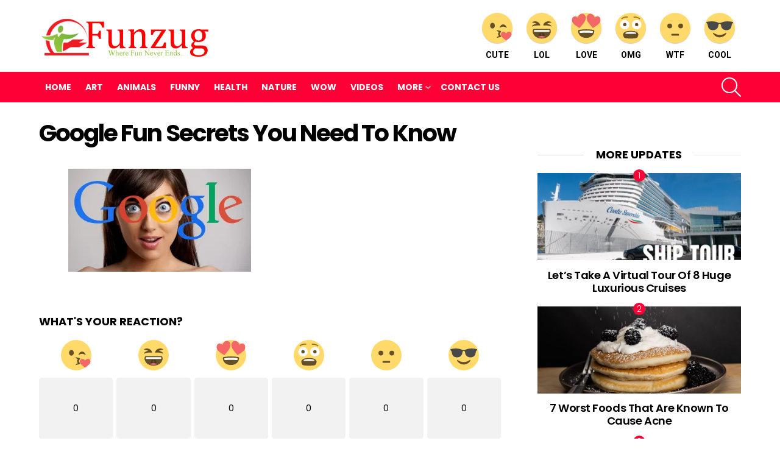

--- FILE ---
content_type: text/html; charset=UTF-8
request_url: https://www.funzug.com/videos/google-fun-secrets-you-need-to-know.html/attachment/google-fun-secrets-you-need-to-know-2
body_size: 21925
content:
<!DOCTYPE html>
<!--[if IE 8]><html
class="no-js g1-off-outside lt-ie10 lt-ie9" id=ie8 dir=ltr lang=en-US prefix="og: http://ogp.me/ns#"><![endif]-->
<!--[if IE 9]><html
class="no-js g1-off-outside lt-ie10" id=ie9 dir=ltr lang=en-US prefix="og: http://ogp.me/ns#"><![endif]-->
<!--[if !IE]><!--><html
class="no-js g1-off-outside" dir=ltr lang=en-US prefix="og: http://ogp.me/ns#"><!--<![endif]--><head><style>img.lazy{min-height:1px}</style><link
href=https://www.funzug.com/wp-content/plugins/w3-total-cache/pub/js/lazyload.min.js as=script><meta
charset="UTF-8"><link rel=profile href="https://gmpg.org/xfn/11"><link
rel=pingback href=https://www.funzug.com/xmlrpc.php><title>Google Fun Secrets You Need To Know | Funzug.com</title><meta
name="robots" content="max-image-preview:large"><meta
name="author" content="Vinay Kardam"><link
rel=canonical href=https://www.funzug.com/videos/google-fun-secrets-you-need-to-know.html/attachment/google-fun-secrets-you-need-to-know-2><meta
name="generator" content="All in One SEO (AIOSEO) 4.9.1"> <script type=application/ld+json class=aioseo-schema>{"@context":"https:\/\/schema.org","@graph":[{"@type":"BreadcrumbList","@id":"https:\/\/www.funzug.com\/videos\/google-fun-secrets-you-need-to-know.html\/attachment\/google-fun-secrets-you-need-to-know-2#breadcrumblist","itemListElement":[{"@type":"ListItem","@id":"https:\/\/www.funzug.com#listItem","position":1,"name":"Home","item":"https:\/\/www.funzug.com","nextItem":{"@type":"ListItem","@id":"https:\/\/www.funzug.com\/videos\/google-fun-secrets-you-need-to-know.html\/attachment\/google-fun-secrets-you-need-to-know-2#listItem","name":"Google Fun Secrets You Need To Know"}},{"@type":"ListItem","@id":"https:\/\/www.funzug.com\/videos\/google-fun-secrets-you-need-to-know.html\/attachment\/google-fun-secrets-you-need-to-know-2#listItem","position":2,"name":"Google Fun Secrets You Need To Know","previousItem":{"@type":"ListItem","@id":"https:\/\/www.funzug.com#listItem","name":"Home"}}]},{"@type":"ItemPage","@id":"https:\/\/www.funzug.com\/videos\/google-fun-secrets-you-need-to-know.html\/attachment\/google-fun-secrets-you-need-to-know-2#itempage","url":"https:\/\/www.funzug.com\/videos\/google-fun-secrets-you-need-to-know.html\/attachment\/google-fun-secrets-you-need-to-know-2","name":"Google Fun Secrets You Need To Know | Funzug.com","inLanguage":"en-US","isPartOf":{"@id":"https:\/\/www.funzug.com\/#website"},"breadcrumb":{"@id":"https:\/\/www.funzug.com\/videos\/google-fun-secrets-you-need-to-know.html\/attachment\/google-fun-secrets-you-need-to-know-2#breadcrumblist"},"author":{"@id":"https:\/\/www.funzug.com\/author\/vinay#author"},"creator":{"@id":"https:\/\/www.funzug.com\/author\/vinay#author"},"datePublished":"2017-03-03T17:38:07+05:30","dateModified":"2017-03-03T17:38:07+05:30"},{"@type":"Organization","@id":"https:\/\/www.funzug.com\/#organization","name":"Funzug.com","description":"Where Fun Never Ends","url":"https:\/\/www.funzug.com\/"},{"@type":"Person","@id":"https:\/\/www.funzug.com\/author\/vinay#author","url":"https:\/\/www.funzug.com\/author\/vinay","name":"Vinay Kardam","image":{"@type":"ImageObject","@id":"https:\/\/www.funzug.com\/videos\/google-fun-secrets-you-need-to-know.html\/attachment\/google-fun-secrets-you-need-to-know-2#authorImage","url":"https:\/\/secure.gravatar.com\/avatar\/996d75afeee597bbfe8072a8ed0874f6daeacefe3f2a880235475a0d3688bff1?s=96&r=g","width":96,"height":96,"caption":"Vinay Kardam"}},{"@type":"WebSite","@id":"https:\/\/www.funzug.com\/#website","url":"https:\/\/www.funzug.com\/","name":"Funzug.com","description":"Where Fun Never Ends","inLanguage":"en-US","publisher":{"@id":"https:\/\/www.funzug.com\/#organization"}}]}</script> <meta
name="viewport" content="initial-scale=1.0, minimum-scale=1.0, height=device-height, width=device-width"><meta
property="og:locale" content="en_US"><meta
property="og:type" content="article"><meta
property="og:title" content="Google Fun Secrets You Need To Know"><meta
property="og:url" content="https://www.funzug.com/videos/google-fun-secrets-you-need-to-know.html/attachment/google-fun-secrets-you-need-to-know-2"><meta
property="og:site_name" content="Funzug.com"><link
rel=dns-prefetch href=//stats.wp.com><link
rel=dns-prefetch href=//fonts.googleapis.com><link
rel=dns-prefetch href=//jetpack.wordpress.com><link
rel=dns-prefetch href=//s0.wp.com><link
rel=dns-prefetch href=//public-api.wordpress.com><link
rel=dns-prefetch href=//0.gravatar.com><link
rel=dns-prefetch href=//1.gravatar.com><link
rel=dns-prefetch href=//2.gravatar.com><link
rel=preconnect href=https://fonts.gstatic.com><link
rel=preconnect href=//i0.wp.com><link
rel=preconnect href=//c0.wp.com><link
rel=alternate type=application/rss+xml title="Funzug.com &raquo; Feed" href=https://www.funzug.com/feed><link
rel=alternate type=application/rss+xml title="Funzug.com &raquo; Comments Feed" href=https://www.funzug.com/comments/feed> <script id=wpp-js src="https://www.funzug.com/wp-content/plugins/wordpress-popular-posts/assets/js/wpp.min.js?ver=7.3.6" data-sampling=0 data-sampling-rate=100 data-api-url=https://www.funzug.com/wp-json/wordpress-popular-posts data-post-id=13272 data-token=1e2df9cad8 data-lang=0 data-debug=0></script> <link
rel=alternate type=application/rss+xml title="Funzug.com &raquo; Google Fun Secrets You Need To Know Comments Feed" href=https://www.funzug.com/videos/google-fun-secrets-you-need-to-know.html/attachment/google-fun-secrets-you-need-to-know-2/feed><link
rel=alternate title="oEmbed (JSON)" type=application/json+oembed href="https://www.funzug.com/wp-json/oembed/1.0/embed?url=https%3A%2F%2Fwww.funzug.com%2Fvideos%2Fgoogle-fun-secrets-you-need-to-know.html%2Fattachment%2Fgoogle-fun-secrets-you-need-to-know-2"><link
rel=alternate title="oEmbed (XML)" type=text/xml+oembed href="https://www.funzug.com/wp-json/oembed/1.0/embed?url=https%3A%2F%2Fwww.funzug.com%2Fvideos%2Fgoogle-fun-secrets-you-need-to-know.html%2Fattachment%2Fgoogle-fun-secrets-you-need-to-know-2&#038;format=xml">
 <script src="//www.googletagmanager.com/gtag/js?id=G-SMM3JBT4P8"  data-cfasync=false data-wpfc-render=false async></script> <script data-cfasync=false data-wpfc-render=false>var em_version='8.10.1';var em_track_user=true;var em_no_track_reason='';var ExactMetricsDefaultLocations={"page_location":"https:\/\/www.funzug.com\/videos\/google-fun-secrets-you-need-to-know.html\/attachment\/google-fun-secrets-you-need-to-know-2\/"};if(typeof ExactMetricsPrivacyGuardFilter==='function'){var ExactMetricsLocations=(typeof ExactMetricsExcludeQuery==='object')?ExactMetricsPrivacyGuardFilter(ExactMetricsExcludeQuery):ExactMetricsPrivacyGuardFilter(ExactMetricsDefaultLocations);}else{var ExactMetricsLocations=(typeof ExactMetricsExcludeQuery==='object')?ExactMetricsExcludeQuery:ExactMetricsDefaultLocations;}
var disableStrs=['ga-disable-G-SMM3JBT4P8',];function __gtagTrackerIsOptedOut(){for(var index=0;index<disableStrs.length;index++){if(document.cookie.indexOf(disableStrs[index]+'=true')>-1){return true;}}
return false;}
if(__gtagTrackerIsOptedOut()){for(var index=0;index<disableStrs.length;index++){window[disableStrs[index]]=true;}}
function __gtagTrackerOptout(){for(var index=0;index<disableStrs.length;index++){document.cookie=disableStrs[index]+'=true; expires=Thu, 31 Dec 2099 23:59:59 UTC; path=/';window[disableStrs[index]]=true;}}
if('undefined'===typeof gaOptout){function gaOptout(){__gtagTrackerOptout();}}
window.dataLayer=window.dataLayer||[];window.ExactMetricsDualTracker={helpers:{},trackers:{},};if(em_track_user){function __gtagDataLayer(){dataLayer.push(arguments);}
function __gtagTracker(type,name,parameters){if(!parameters){parameters={};}
if(parameters.send_to){__gtagDataLayer.apply(null,arguments);return;}
if(type==='event'){parameters.send_to=exactmetrics_frontend.v4_id;var hookName=name;if(typeof parameters['event_category']!=='undefined'){hookName=parameters['event_category']+':'+name;}
if(typeof ExactMetricsDualTracker.trackers[hookName]!=='undefined'){ExactMetricsDualTracker.trackers[hookName](parameters);}else{__gtagDataLayer('event',name,parameters);}}else{__gtagDataLayer.apply(null,arguments);}}
__gtagTracker('js',new Date());__gtagTracker('set',{'developer_id.dNDMyYj':true,});if(ExactMetricsLocations.page_location){__gtagTracker('set',ExactMetricsLocations);}
__gtagTracker('config','G-SMM3JBT4P8',{"forceSSL":"true"});window.gtag=__gtagTracker;(function(){var noopfn=function(){return null;};var newtracker=function(){return new Tracker();};var Tracker=function(){return null;};var p=Tracker.prototype;p.get=noopfn;p.set=noopfn;p.send=function(){var args=Array.prototype.slice.call(arguments);args.unshift('send');__gaTracker.apply(null,args);};var __gaTracker=function(){var len=arguments.length;if(len===0){return;}
var f=arguments[len-1];if(typeof f!=='object'||f===null||typeof f.hitCallback!=='function'){if('send'===arguments[0]){var hitConverted,hitObject=false,action;if('event'===arguments[1]){if('undefined'!==typeof arguments[3]){hitObject={'eventAction':arguments[3],'eventCategory':arguments[2],'eventLabel':arguments[4],'value':arguments[5]?arguments[5]:1,}}}
if('pageview'===arguments[1]){if('undefined'!==typeof arguments[2]){hitObject={'eventAction':'page_view','page_path':arguments[2],}}}
if(typeof arguments[2]==='object'){hitObject=arguments[2];}
if(typeof arguments[5]==='object'){Object.assign(hitObject,arguments[5]);}
if('undefined'!==typeof arguments[1].hitType){hitObject=arguments[1];if('pageview'===hitObject.hitType){hitObject.eventAction='page_view';}}
if(hitObject){action='timing'===arguments[1].hitType?'timing_complete':hitObject.eventAction;hitConverted=mapArgs(hitObject);__gtagTracker('event',action,hitConverted);}}
return;}
function mapArgs(args){var arg,hit={};var gaMap={'eventCategory':'event_category','eventAction':'event_action','eventLabel':'event_label','eventValue':'event_value','nonInteraction':'non_interaction','timingCategory':'event_category','timingVar':'name','timingValue':'value','timingLabel':'event_label','page':'page_path','location':'page_location','title':'page_title','referrer':'page_referrer',};for(arg in args){if(!(!args.hasOwnProperty(arg)||!gaMap.hasOwnProperty(arg))){hit[gaMap[arg]]=args[arg];}else{hit[arg]=args[arg];}}
return hit;}
try{f.hitCallback();}catch(ex){}};__gaTracker.create=newtracker;__gaTracker.getByName=newtracker;__gaTracker.getAll=function(){return[];};__gaTracker.remove=noopfn;__gaTracker.loaded=true;window['__gaTracker']=__gaTracker;})();}else{console.log("");(function(){function __gtagTracker(){return null;}
window['__gtagTracker']=__gtagTracker;window['gtag']=__gtagTracker;})();}</script> <style id=wp-img-auto-sizes-contain-inline-css>img:is([sizes=auto i],[sizes^="auto," i]){contain-intrinsic-size:3000px 1500px}</style><style id=wp-emoji-styles-inline-css>img.wp-smiley,img.emoji{display:inline !important;border:none !important;box-shadow:none !important;height:1em !important;width:1em !important;margin:0 0.07em !important;vertical-align:-0.1em !important;background:none !important;padding:0 !important}</style><style id=classic-theme-styles-inline-css>.wp-block-button__link{color:#fff;background-color:#32373c;border-radius:9999px;box-shadow:none;text-decoration:none;padding:calc(.667em + 2px) calc(1.333em + 2px);font-size:1.125em}.wp-block-file__button{background:#32373c;color:#fff;text-decoration:none}</style><link
rel=stylesheet id=adace-style-css href='https://www.funzug.com/wp-content/plugins/ad-ace/assets/css/style.min.css?ver=1.3.18' type=text/css media=all><link
rel=stylesheet id=shoppable-images-css-css href='https://www.funzug.com/wp-content/plugins/ad-ace/assets/css/shoppable-images-front.min.css?ver=1.3.18' type=text/css media=all><link
rel=stylesheet id=contact-form-7-css href='https://www.funzug.com/wp-content/plugins/contact-form-7/includes/css/styles.css?ver=6.1.4' type=text/css media=all><link
rel=stylesheet id=mace-lazy-load-youtube-css href='https://www.funzug.com/wp-content/plugins/media-ace/includes/lazy-load/assets/css/youtube.min.css?ver=1.4.10' type=text/css media=all><link
rel=stylesheet id=mace-gallery-css href='https://www.funzug.com/wp-content/plugins/media-ace/includes/gallery/css/gallery.min.css?ver=6.9' type=text/css media=all><link
rel=stylesheet id=wyr-main-css href='https://www.funzug.com/wp-content/plugins/whats-your-reaction/css/main.min.css?ver=1.3.13' type=text/css media=all><link
rel=stylesheet id=widgetopts-styles-css href='https://www.funzug.com/wp-content/plugins/widget-options/assets/css/widget-options.css?ver=4.1.3' type=text/css media=all><link
rel=stylesheet id=wordpress-popular-posts-css-css href='https://www.funzug.com/wp-content/plugins/wordpress-popular-posts/assets/css/wpp.css?ver=7.3.6' type=text/css media=all><link
rel=stylesheet id=g1-main-css href='https://www.funzug.com/wp-content/themes/fzb/css/8.6/styles/original/all-light.min.css?ver=8.6' type=text/css media=all><link
rel=stylesheet id=bimber-single-css href='https://www.funzug.com/wp-content/themes/fzb/css/8.6/styles/original/single-light.min.css?ver=8.6' type=text/css media=all><link
rel=stylesheet id=bimber-comments-css href='https://www.funzug.com/wp-content/themes/fzb/css/8.6/styles/original/comments-light.min.css?ver=8.6' type=text/css media=all><link
rel=stylesheet id=bimber-google-fonts-css href='//fonts.googleapis.com/css?family=Roboto%3A400%2C300%2C500%2C600%2C700%2C900%7CPoppins%3A400%2C300%2C500%2C600%2C700&#038;subset=latin%2Clatin-ext&#038;display=swap&#038;ver=8.6' type=text/css media=all><link
rel=stylesheet id=bimber-dynamic-style-css href=https://www.funzug.com/wp-content/uploads/dynamic-style-1766817348.css type=text/css media=all><link
rel=stylesheet id=easy-social-share-buttons-subscribe-css href='https://www.funzug.com/wp-content/plugins/easy-social-share-buttons3/assets/css/essb-subscribe.min.css?ver=7.5' type=text/css media=all><link
rel=stylesheet id=easy-social-share-buttons-css href='https://www.funzug.com/wp-content/plugins/easy-social-share-buttons3/assets/css/easy-social-share-buttons.min.css?ver=7.5' type=text/css media=all><style id=easy-social-share-buttons-inline-css>.essb_topbar .essb_topbar_inner{max-width:1152px;margin:0 auto;padding-left:0;padding-right:0}.essb_topbar{margin-top:-200px}</style><link
rel=stylesheet id=bimber-vc-css href='https://www.funzug.com/wp-content/themes/fzb/css/8.6/styles/original/vc-light.min.css?ver=8.6' type=text/css media=all><link
rel=stylesheet id=bimber-essb-css href='https://www.funzug.com/wp-content/themes/fzb/css/8.6/styles/original/essb-light.min.css?ver=8.6' type=text/css media=all><link
rel=stylesheet id=bimber-mashshare-css href='https://www.funzug.com/wp-content/themes/fzb/css/8.6/styles/original/mashshare-light.min.css?ver=8.6' type=text/css media=all> <script src="https://www.funzug.com/wp-content/plugins/google-analytics-dashboard-for-wp/assets/js/frontend-gtag.min.js?ver=8.10.1" id=exactmetrics-frontend-script-js async=async data-wp-strategy=async></script> <script data-cfasync=false data-wpfc-render=false id=exactmetrics-frontend-script-js-extra>var exactmetrics_frontend={"js_events_tracking":"true","download_extensions":"zip,mp3,mpeg,pdf,docx,pptx,xlsx,rar","inbound_paths":"[{\"path\":\"\\\/go\\\/\",\"label\":\"affiliate\"},{\"path\":\"\\\/recommend\\\/\",\"label\":\"affiliate\"}]","home_url":"https:\/\/www.funzug.com","hash_tracking":"false","v4_id":"G-SMM3JBT4P8"};</script> <script src=https://c0.wp.com/c/6.9/wp-includes/js/jquery/jquery.min.js id=jquery-core-js></script> <script src=https://c0.wp.com/c/6.9/wp-includes/js/jquery/jquery-migrate.min.js id=jquery-migrate-js></script> <script src="https://www.funzug.com/wp-content/plugins/ad-ace/assets/js/slideup.js?ver=1.3.18" id=adace-slideup-js></script> <script src="https://www.funzug.com/wp-content/plugins/ad-ace/includes/shoppable-images/assets/js/shoppable-images-front.js?ver=1.3.18" id=shoppable-images-js-js></script> <script src="https://www.funzug.com/wp-content/plugins/ad-ace/assets/js/coupons.js?ver=1.3.18" id=adace-coupons-js></script> <script src="https://www.funzug.com/wp-content/themes/fzb/js/modernizr/modernizr-custom.min.js?ver=3.3.0" id=modernizr-js></script> <link
rel=https://api.w.org/ href=https://www.funzug.com/wp-json/ ><link
rel=alternate title=JSON type=application/json href=https://www.funzug.com/wp-json/wp/v2/media/13272><link
rel=EditURI type=application/rsd+xml title=RSD href=https://www.funzug.com/xmlrpc.php?rsd><link
rel=shortlink href='https://www.funzug.com/?p=13272'> <script>window._taboola=window._taboola||[];_taboola.push({article:'auto'});!function(e,f,u,i){if(!document.getElementById(i)){e.async=1;e.src=u;e.id=i;f.parentNode.insertBefore(e,f);}}(document.createElement('script'),document.getElementsByTagName('script')[0],'//cdn.taboola.com/libtrc/netenstechnologies-network/loader.js','tb_loader_script');if(window.performance&&typeof window.performance.mark=='function')
{window.performance.mark('tbl_ic');}</script> <style>.lazyload,.lazyloading{opacity:0}.lazyloaded{opacity:1}.lazyload,.lazyloading,.lazyloaded{transition:opacity 0.175s ease-in-out}iframe.lazyloading{opacity:1;transition:opacity 0.375s ease-in-out;background:#f2f2f2 no-repeat center}iframe.lazyloaded{opacity:1}</style><style>img#wpstats{display:none}</style><style id=wpp-loading-animation-styles>@-webkit-keyframes bgslide{from{background-position-x:0}to{background-position-x:-200%}}@keyframes bgslide{from{background-position-x:0}to{background-position-x:-200%}}.wpp-widget-block-placeholder,.wpp-shortcode-placeholder{margin:0 auto;width:60px;height:3px;background:#dd3737;background:linear-gradient(90deg,#dd3737 0%,#571313 10%,#dd3737 100%);background-size:200% auto;border-radius:3px;-webkit-animation:bgslide 1s infinite linear;animation:bgslide 1s infinite linear}</style><style>@font-face{font-family:"bimber";src:url("https://www.funzug.com/wp-content/themes/fzb/css/8.6/bimber/fonts/bimber.eot");src:url("https://www.funzug.com/wp-content/themes/fzb/css/8.6/bimber/fonts/bimber.eot?#iefix") format("embedded-opentype"), url("https://www.funzug.com/wp-content/themes/fzb/css/8.6/bimber/fonts/bimber.woff") format("woff"), url("https://www.funzug.com/wp-content/themes/fzb/css/8.6/bimber/fonts/bimber.ttf") format("truetype"), url("https://www.funzug.com/wp-content/themes/fzb/css/8.6/bimber/fonts/bimber.svg#bimber") format("svg");font-weight:normal;font-style:normal;font-display:block}</style><meta
name="generator" content="Elementor 3.33.2; features: additional_custom_breakpoints; settings: css_print_method-external, google_font-enabled, font_display-auto"><meta
name="onesignal" content="wordpress-plugin"> <script>window.OneSignalDeferred=window.OneSignalDeferred||[];OneSignalDeferred.push(function(OneSignal){var oneSignal_options={};window._oneSignalInitOptions=oneSignal_options;oneSignal_options['serviceWorkerParam']={scope:'/'};oneSignal_options['serviceWorkerPath']='OneSignalSDKWorker.js.php';OneSignal.Notifications.setDefaultUrl("https://www.funzug.com");oneSignal_options['wordpress']=true;oneSignal_options['appId']='a038eec0-2031-4d91-91fb-e4514ace8275';oneSignal_options['allowLocalhostAsSecureOrigin']=true;oneSignal_options['httpPermissionRequest']={};oneSignal_options['httpPermissionRequest']['enable']=true;oneSignal_options['welcomeNotification']={};oneSignal_options['welcomeNotification']['disable']=true;oneSignal_options['path']="https://www.funzug.com/wp-content/plugins/onesignal-free-web-push-notifications/sdk_files/";oneSignal_options['safari_web_id']="web.onesignal.auto.47d572d6-ef9d-4d9d-8962-815db43f4beb";oneSignal_options['promptOptions']={};oneSignal_options['promptOptions']['actionMessage']="Funzug wants to show you Latest Fun Updates";oneSignal_options['promptOptions']['siteName']="https://www.funzug.com";OneSignal.init(window._oneSignalInitOptions);OneSignal.Slidedown.promptPush()});function documentInitOneSignal(){var oneSignal_elements=document.getElementsByClassName("OneSignal-prompt");var oneSignalLinkClickHandler=function(event){OneSignal.Notifications.requestPermission();event.preventDefault();};for(var i=0;i<oneSignal_elements.length;i++)
oneSignal_elements[i].addEventListener('click',oneSignalLinkClickHandler,false);}
if(document.readyState==='complete'){documentInitOneSignal();}
else{window.addEventListener("load",function(event){documentInitOneSignal();});}</script> <style>.e-con.e-parent:nth-of-type(n+4):not(.e-lazyloaded):not(.e-no-lazyload), .e-con.e-parent:nth-of-type(n+4):not(.e-lazyloaded):not(.e-no-lazyload) *{background-image:none !important}@media screen and (max-height: 1024px){.e-con.e-parent:nth-of-type(n+3):not(.e-lazyloaded):not(.e-no-lazyload), .e-con.e-parent:nth-of-type(n+3):not(.e-lazyloaded):not(.e-no-lazyload) *{background-image:none !important}}@media screen and (max-height: 640px){.e-con.e-parent:nth-of-type(n+2):not(.e-lazyloaded):not(.e-no-lazyload), .e-con.e-parent:nth-of-type(n+2):not(.e-lazyloaded):not(.e-no-lazyload) *{background-image:none !important}}</style><meta
name="generator" content="Powered by WPBakery Page Builder - drag and drop page builder for WordPress."><link
rel=icon href="https://i0.wp.com/www.funzug.com/wp-content/uploads/2020/07/funzug-icon.png?fit=32%2C32&#038;ssl=1" sizes=32x32><link
rel=icon href="https://i0.wp.com/www.funzug.com/wp-content/uploads/2020/07/funzug-icon.png?resize=100%2C100&#038;ssl=1" sizes=192x192><link
rel=apple-touch-icon href="https://i0.wp.com/www.funzug.com/wp-content/uploads/2020/07/funzug-icon.png?fit=100%2C100&#038;ssl=1"><meta
name="msapplication-TileImage" content="https://i0.wp.com/www.funzug.com/wp-content/uploads/2020/07/funzug-icon.png?fit=100%2C100&#038;ssl=1"> <script>if("undefined"!=typeof localStorage){var nsfwItemId=document.getElementsByName("g1:nsfw-item-id");nsfwItemId=nsfwItemId.length>0?nsfwItemId[0].getAttribute("content"):"g1_nsfw_off",window.g1SwitchNSFW=function(e){e?(localStorage.setItem(nsfwItemId,1),document.documentElement.classList.add("g1-nsfw-off")):(localStorage.removeItem(nsfwItemId),document.documentElement.classList.remove("g1-nsfw-off"))};try{var nsfwmode=localStorage.getItem(nsfwItemId);window.g1SwitchNSFW(nsfwmode)}catch(e){}}</script> 
<noscript><style>.wpb_animate_when_almost_visible{opacity:1}</style></noscript><style id=global-styles-inline-css>/*<![CDATA[*/:root{--wp--preset--aspect-ratio--square:1;--wp--preset--aspect-ratio--4-3:4/3;--wp--preset--aspect-ratio--3-4:3/4;--wp--preset--aspect-ratio--3-2:3/2;--wp--preset--aspect-ratio--2-3:2/3;--wp--preset--aspect-ratio--16-9:16/9;--wp--preset--aspect-ratio--9-16:9/16;--wp--preset--color--black:#000;--wp--preset--color--cyan-bluish-gray:#abb8c3;--wp--preset--color--white:#fff;--wp--preset--color--pale-pink:#f78da7;--wp--preset--color--vivid-red:#cf2e2e;--wp--preset--color--luminous-vivid-orange:#ff6900;--wp--preset--color--luminous-vivid-amber:#fcb900;--wp--preset--color--light-green-cyan:#7bdcb5;--wp--preset--color--vivid-green-cyan:#00d084;--wp--preset--color--pale-cyan-blue:#8ed1fc;--wp--preset--color--vivid-cyan-blue:#0693e3;--wp--preset--color--vivid-purple:#9b51e0;--wp--preset--gradient--vivid-cyan-blue-to-vivid-purple:linear-gradient(135deg,rgb(6,147,227) 0%,rgb(155,81,224) 100%);--wp--preset--gradient--light-green-cyan-to-vivid-green-cyan:linear-gradient(135deg,rgb(122,220,180) 0%,rgb(0,208,130) 100%);--wp--preset--gradient--luminous-vivid-amber-to-luminous-vivid-orange:linear-gradient(135deg,rgb(252,185,0) 0%,rgb(255,105,0) 100%);--wp--preset--gradient--luminous-vivid-orange-to-vivid-red:linear-gradient(135deg,rgb(255,105,0) 0%,rgb(207,46,46) 100%);--wp--preset--gradient--very-light-gray-to-cyan-bluish-gray:linear-gradient(135deg,rgb(238,238,238) 0%,rgb(169,184,195) 100%);--wp--preset--gradient--cool-to-warm-spectrum:linear-gradient(135deg,rgb(74,234,220) 0%,rgb(151,120,209) 20%,rgb(207,42,186) 40%,rgb(238,44,130) 60%,rgb(251,105,98) 80%,rgb(254,248,76) 100%);--wp--preset--gradient--blush-light-purple:linear-gradient(135deg,rgb(255,206,236) 0%,rgb(152,150,240) 100%);--wp--preset--gradient--blush-bordeaux:linear-gradient(135deg,rgb(254,205,165) 0%,rgb(254,45,45) 50%,rgb(107,0,62) 100%);--wp--preset--gradient--luminous-dusk:linear-gradient(135deg,rgb(255,203,112) 0%,rgb(199,81,192) 50%,rgb(65,88,208) 100%);--wp--preset--gradient--pale-ocean:linear-gradient(135deg,rgb(255,245,203) 0%,rgb(182,227,212) 50%,rgb(51,167,181) 100%);--wp--preset--gradient--electric-grass:linear-gradient(135deg,rgb(202,248,128) 0%,rgb(113,206,126) 100%);--wp--preset--gradient--midnight:linear-gradient(135deg,rgb(2,3,129) 0%,rgb(40,116,252) 100%);--wp--preset--font-size--small:13px;--wp--preset--font-size--medium:20px;--wp--preset--font-size--large:36px;--wp--preset--font-size--x-large:42px;--wp--preset--spacing--20:0.44rem;--wp--preset--spacing--30:0.67rem;--wp--preset--spacing--40:1rem;--wp--preset--spacing--50:1.5rem;--wp--preset--spacing--60:2.25rem;--wp--preset--spacing--70:3.38rem;--wp--preset--spacing--80:5.06rem;--wp--preset--shadow--natural:6px 6px 9px rgba(0, 0, 0, 0.2);--wp--preset--shadow--deep:12px 12px 50px rgba(0, 0, 0, 0.4);--wp--preset--shadow--sharp:6px 6px 0px rgba(0, 0, 0, 0.2);--wp--preset--shadow--outlined:6px 6px 0px -3px rgb(255, 255, 255), 6px 6px rgb(0, 0, 0);--wp--preset--shadow--crisp:6px 6px 0px rgb(0, 0, 0)}:where(.is-layout-flex){gap:0.5em}:where(.is-layout-grid){gap:0.5em}body .is-layout-flex{display:flex}.is-layout-flex{flex-wrap:wrap;align-items:center}.is-layout-flex>:is(*,div){margin:0}body .is-layout-grid{display:grid}.is-layout-grid>:is(*,div){margin:0}:where(.wp-block-columns.is-layout-flex){gap:2em}:where(.wp-block-columns.is-layout-grid){gap:2em}:where(.wp-block-post-template.is-layout-flex){gap:1.25em}:where(.wp-block-post-template.is-layout-grid){gap:1.25em}.has-black-color{color:var(--wp--preset--color--black) !important}.has-cyan-bluish-gray-color{color:var(--wp--preset--color--cyan-bluish-gray) !important}.has-white-color{color:var(--wp--preset--color--white) !important}.has-pale-pink-color{color:var(--wp--preset--color--pale-pink) !important}.has-vivid-red-color{color:var(--wp--preset--color--vivid-red) !important}.has-luminous-vivid-orange-color{color:var(--wp--preset--color--luminous-vivid-orange) !important}.has-luminous-vivid-amber-color{color:var(--wp--preset--color--luminous-vivid-amber) !important}.has-light-green-cyan-color{color:var(--wp--preset--color--light-green-cyan) !important}.has-vivid-green-cyan-color{color:var(--wp--preset--color--vivid-green-cyan) !important}.has-pale-cyan-blue-color{color:var(--wp--preset--color--pale-cyan-blue) !important}.has-vivid-cyan-blue-color{color:var(--wp--preset--color--vivid-cyan-blue) !important}.has-vivid-purple-color{color:var(--wp--preset--color--vivid-purple) !important}.has-black-background-color{background-color:var(--wp--preset--color--black) !important}.has-cyan-bluish-gray-background-color{background-color:var(--wp--preset--color--cyan-bluish-gray) !important}.has-white-background-color{background-color:var(--wp--preset--color--white) !important}.has-pale-pink-background-color{background-color:var(--wp--preset--color--pale-pink) !important}.has-vivid-red-background-color{background-color:var(--wp--preset--color--vivid-red) !important}.has-luminous-vivid-orange-background-color{background-color:var(--wp--preset--color--luminous-vivid-orange) !important}.has-luminous-vivid-amber-background-color{background-color:var(--wp--preset--color--luminous-vivid-amber) !important}.has-light-green-cyan-background-color{background-color:var(--wp--preset--color--light-green-cyan) !important}.has-vivid-green-cyan-background-color{background-color:var(--wp--preset--color--vivid-green-cyan) !important}.has-pale-cyan-blue-background-color{background-color:var(--wp--preset--color--pale-cyan-blue) !important}.has-vivid-cyan-blue-background-color{background-color:var(--wp--preset--color--vivid-cyan-blue) !important}.has-vivid-purple-background-color{background-color:var(--wp--preset--color--vivid-purple) !important}.has-black-border-color{border-color:var(--wp--preset--color--black) !important}.has-cyan-bluish-gray-border-color{border-color:var(--wp--preset--color--cyan-bluish-gray) !important}.has-white-border-color{border-color:var(--wp--preset--color--white) !important}.has-pale-pink-border-color{border-color:var(--wp--preset--color--pale-pink) !important}.has-vivid-red-border-color{border-color:var(--wp--preset--color--vivid-red) !important}.has-luminous-vivid-orange-border-color{border-color:var(--wp--preset--color--luminous-vivid-orange) !important}.has-luminous-vivid-amber-border-color{border-color:var(--wp--preset--color--luminous-vivid-amber) !important}.has-light-green-cyan-border-color{border-color:var(--wp--preset--color--light-green-cyan) !important}.has-vivid-green-cyan-border-color{border-color:var(--wp--preset--color--vivid-green-cyan) !important}.has-pale-cyan-blue-border-color{border-color:var(--wp--preset--color--pale-cyan-blue) !important}.has-vivid-cyan-blue-border-color{border-color:var(--wp--preset--color--vivid-cyan-blue) !important}.has-vivid-purple-border-color{border-color:var(--wp--preset--color--vivid-purple) !important}.has-vivid-cyan-blue-to-vivid-purple-gradient-background{background:var(--wp--preset--gradient--vivid-cyan-blue-to-vivid-purple) !important}.has-light-green-cyan-to-vivid-green-cyan-gradient-background{background:var(--wp--preset--gradient--light-green-cyan-to-vivid-green-cyan) !important}.has-luminous-vivid-amber-to-luminous-vivid-orange-gradient-background{background:var(--wp--preset--gradient--luminous-vivid-amber-to-luminous-vivid-orange) !important}.has-luminous-vivid-orange-to-vivid-red-gradient-background{background:var(--wp--preset--gradient--luminous-vivid-orange-to-vivid-red) !important}.has-very-light-gray-to-cyan-bluish-gray-gradient-background{background:var(--wp--preset--gradient--very-light-gray-to-cyan-bluish-gray) !important}.has-cool-to-warm-spectrum-gradient-background{background:var(--wp--preset--gradient--cool-to-warm-spectrum) !important}.has-blush-light-purple-gradient-background{background:var(--wp--preset--gradient--blush-light-purple) !important}.has-blush-bordeaux-gradient-background{background:var(--wp--preset--gradient--blush-bordeaux) !important}.has-luminous-dusk-gradient-background{background:var(--wp--preset--gradient--luminous-dusk) !important}.has-pale-ocean-gradient-background{background:var(--wp--preset--gradient--pale-ocean) !important}.has-electric-grass-gradient-background{background:var(--wp--preset--gradient--electric-grass) !important}.has-midnight-gradient-background{background:var(--wp--preset--gradient--midnight) !important}.has-small-font-size{font-size:var(--wp--preset--font-size--small) !important}.has-medium-font-size{font-size:var(--wp--preset--font-size--medium) !important}.has-large-font-size{font-size:var(--wp--preset--font-size--large) !important}.has-x-large-font-size{font-size:var(--wp--preset--font-size--x-large) !important}/*]]>*/</style></head><body
class="attachment wp-singular attachment-template-default single single-attachment postid-13272 attachmentid-13272 attachment-jpeg wp-embed-responsive wp-theme-fzb g1-layout-stretched g1-hoverable g1-has-mobile-logo g1-sidebar-normal essb-7.5 wpb-js-composer js-comp-ver-6.4.2 vc_responsive elementor-default elementor-kit-20055" itemscope=&quot;&quot; itemtype=http://schema.org/WebPage ><div
class=g1-body-inner><div
id=page><div
class="g1-row g1-row-layout-page g1-hb-row g1-hb-row-normal g1-hb-row-a g1-hb-row-1 g1-hb-boxed g1-hb-sticky-off g1-hb-shadow-off"><div
class=g1-row-inner><div
class="g1-column g1-dropable"><div
class="g1-bin-1 g1-bin-grow-off"><div
class="g1-bin g1-bin-align-left"></div></div><div
class="g1-bin-2 g1-bin-grow-off"><div
class="g1-bin g1-bin-align-center"></div></div><div
class="g1-bin-3 g1-bin-grow-off"><div
class="g1-bin g1-bin-align-right"></div></div></div></div><div
class=g1-row-background></div></div><div
class="g1-row g1-row-layout-page g1-hb-row g1-hb-row-normal g1-hb-row-b g1-hb-row-2 g1-hb-boxed g1-hb-sticky-off g1-hb-shadow-off"><div
class=g1-row-inner><div
class="g1-column g1-dropable"><div
class="g1-bin-1 g1-bin-grow-off"><div
class="g1-bin g1-bin-align-left"><div
class="g1-id g1-id-desktop"><p
class="g1-mega g1-mega-1st site-title">
<a
class=g1-logo-wrapper
href=https://www.funzug.com/ rel=home>
<picture
class="g1-logo g1-logo-default">
<source
media="(min-width: 1025px)" data-srcset="https://www.funzug.com/wp-content/uploads/2017/02/logo_retina.png 2x,https://www.funzug.com/wp-content/uploads/2017/02/logo.png 1x">
<source
media="(max-width: 1024px)" data-srcset=data:image/svg+xml,%3Csvg%20xmlns%3D%27http%3A%2F%2Fwww.w3.org%2F2000%2Fsvg%27%20viewBox%3D%270%200%20284%2070%27%2F%3E>
<img
class=lazy src="data:image/svg+xml,%3Csvg%20xmlns='http://www.w3.org/2000/svg'%20viewBox='0%200%20284%2070'%3E%3C/svg%3E" data-src=https://www.funzug.com/wp-content/uploads/2017/02/logo.png
width=284
height=70
alt=Funzug.com>
</picture></a> <script>try{if(localStorage.getItem(skinItemId)){var _g1;_g1=document.getElementById('g1-logo-inverted-img');_g1.classList.remove('lazyload');_g1.setAttribute('src',_g1.getAttribute('data-src'));_g1=document.getElementById('g1-logo-inverted-source');_g1.setAttribute('srcset',_g1.getAttribute('data-srcset'));}}catch(e){}</script> </p></div></div></div><div
class="g1-bin-2 g1-bin-grow-off"><div
class="g1-bin g1-bin-align-center"></div></div><div
class="g1-bin-3 g1-bin-grow-off"><div
class="g1-bin g1-bin-align-right"><nav
class="g1-quick-nav g1-quick-nav-long"><ul
class=g1-quick-nav-menu>
<li
class=menu-item>
<a
href=https://www.funzug.com/reaction/cute>
<span
class="wyr-reaction-icon wyr-reaction-icon-cute wyr-reaction-icon-with-" ><img
class=lazy width=50 height=50 src="data:image/svg+xml,%3Csvg%20xmlns='http://www.w3.org/2000/svg'%20viewBox='0%200%2050%2050'%3E%3C/svg%3E" data-src=https://www.funzug.com/wp-content/plugins/whats-your-reaction/images/emoji/cute.svg alt=Cute><span
class=wyr-reaction-icon-text>Cute</span></span>	Cute	</a>
</li>
<li
class=menu-item>
<a
href=https://www.funzug.com/reaction/lol>
<span
class="wyr-reaction-icon wyr-reaction-icon-lol wyr-reaction-icon-with-" ><img
class=lazy width=50 height=50 src="data:image/svg+xml,%3Csvg%20xmlns='http://www.w3.org/2000/svg'%20viewBox='0%200%2050%2050'%3E%3C/svg%3E" data-src=https://www.funzug.com/wp-content/plugins/whats-your-reaction/images/emoji/lol.svg alt=LOL><span
class=wyr-reaction-icon-text>LOL</span></span>	LOL	</a>
</li>
<li
class=menu-item>
<a
href=https://www.funzug.com/reaction/love>
<span
class="wyr-reaction-icon wyr-reaction-icon-love wyr-reaction-icon-with-" ><img
class=lazy width=50 height=50 src="data:image/svg+xml,%3Csvg%20xmlns='http://www.w3.org/2000/svg'%20viewBox='0%200%2050%2050'%3E%3C/svg%3E" data-src=https://www.funzug.com/wp-content/plugins/whats-your-reaction/images/emoji/love.svg alt=Love><span
class=wyr-reaction-icon-text>Love</span></span>	Love	</a>
</li>
<li
class=menu-item>
<a
href=https://www.funzug.com/reaction/omg>
<span
class="wyr-reaction-icon wyr-reaction-icon-omg wyr-reaction-icon-with-" ><img
class=lazy width=50 height=50 src="data:image/svg+xml,%3Csvg%20xmlns='http://www.w3.org/2000/svg'%20viewBox='0%200%2050%2050'%3E%3C/svg%3E" data-src=https://www.funzug.com/wp-content/plugins/whats-your-reaction/images/emoji/omg.svg alt=OMG><span
class=wyr-reaction-icon-text>OMG</span></span>	OMG	</a>
</li>
<li
class=menu-item>
<a
href=https://www.funzug.com/reaction/wtf>
<span
class="wyr-reaction-icon wyr-reaction-icon-wtf wyr-reaction-icon-with-" ><img
class=lazy width=50 height=50 src="data:image/svg+xml,%3Csvg%20xmlns='http://www.w3.org/2000/svg'%20viewBox='0%200%2050%2050'%3E%3C/svg%3E" data-src=https://www.funzug.com/wp-content/plugins/whats-your-reaction/images/emoji/wtf.svg alt=WTF><span
class=wyr-reaction-icon-text>WTF</span></span>	WTF	</a>
</li>
<li
class=menu-item>
<a
href=https://www.funzug.com/reaction/win>
<span
class="wyr-reaction-icon wyr-reaction-icon-win wyr-reaction-icon-with-" ><img
class=lazy width=50 height=50 src="data:image/svg+xml,%3Csvg%20xmlns='http://www.w3.org/2000/svg'%20viewBox='0%200%2050%2050'%3E%3C/svg%3E" data-src=https://www.funzug.com/wp-content/plugins/whats-your-reaction/images/emoji/win.svg alt=Cool><span
class=wyr-reaction-icon-text>Cool</span></span>	Cool	</a>
</li></ul></nav></div></div></div></div><div
class=g1-row-background></div></div><div
class="g1-row g1-row-layout-page g1-hb-row g1-hb-row-normal g1-hb-row-c g1-hb-row-3 g1-hb-boxed g1-hb-sticky-off g1-hb-shadow-off"><div
class=g1-row-inner><div
class="g1-column g1-dropable"><div
class="g1-bin-1 g1-bin-grow-off"><div
class="g1-bin g1-bin-align-left"><nav
id=g1-primary-nav class=g1-primary-nav><ul
id=g1-primary-nav-menu class="g1-primary-nav-menu g1-menu-h"><li
id=menu-item-12949 class="menu-item menu-item-type-custom menu-item-object-custom menu-item-home menu-item-g1-standard menu-item-12949"><a
href=https://www.funzug.com/ >Home</a></li>
<li
id=menu-item-12956 class="menu-item menu-item-type-taxonomy menu-item-object-category menu-item-g1-standard menu-item-12956"><a
href=https://www.funzug.com/category/artwork>Art</a></li>
<li
id=menu-item-14825 class="menu-item menu-item-type-taxonomy menu-item-object-category menu-item-g1-standard menu-item-14825"><a
href=https://www.funzug.com/category/animals>Animals</a></li>
<li
id=menu-item-12960 class="menu-item menu-item-type-taxonomy menu-item-object-category menu-item-g1-standard menu-item-12960"><a
href=https://www.funzug.com/category/funny>Funny</a></li>
<li
id=menu-item-12961 class="menu-item menu-item-type-taxonomy menu-item-object-category menu-item-g1-standard menu-item-12961"><a
href=https://www.funzug.com/category/health>Health</a></li>
<li
id=menu-item-12963 class="menu-item menu-item-type-taxonomy menu-item-object-category menu-item-g1-standard menu-item-12963"><a
href=https://www.funzug.com/category/nature>Nature</a></li>
<li
id=menu-item-15416 class="menu-item menu-item-type-taxonomy menu-item-object-category menu-item-g1-standard menu-item-15416"><a
href=https://www.funzug.com/category/wow>WOW</a></li>
<li
id=menu-item-12973 class="menu-item menu-item-type-taxonomy menu-item-object-category menu-item-g1-standard menu-item-12973"><a
href=https://www.funzug.com/category/videos>Videos</a></li>
<li
id=menu-item-12975 class="menu-item menu-item-type-custom menu-item-object-custom menu-item-has-children menu-item-g1-standard menu-item-12975"><a
href=#>More</a><ul
class=sub-menu>
<li
id=menu-item-12954 class="menu-item menu-item-type-taxonomy menu-item-object-category menu-item-12954"><a
href=https://www.funzug.com/category/adventure>Adventure</a></li>
<li
id=menu-item-12955 class="menu-item menu-item-type-taxonomy menu-item-object-category menu-item-12955"><a
href=https://www.funzug.com/category/architecture>Architecture</a></li>
<li
id=menu-item-12957 class="menu-item menu-item-type-taxonomy menu-item-object-category menu-item-12957"><a
href=https://www.funzug.com/category/babies>Babies</a></li>
<li
id=menu-item-20394 class="menu-item menu-item-type-taxonomy menu-item-object-category menu-item-20394"><a
href=https://www.funzug.com/category/bikes>Bikes</a></li>
<li
id=menu-item-17263 class="menu-item menu-item-type-taxonomy menu-item-object-category menu-item-17263"><a
href=https://www.funzug.com/category/cars>Cars</a></li>
<li
id=menu-item-12958 class="menu-item menu-item-type-taxonomy menu-item-object-category menu-item-12958"><a
href=https://www.funzug.com/category/celebrities>Celebrities</a></li>
<li
id=menu-item-15414 class="menu-item menu-item-type-taxonomy menu-item-object-category menu-item-15414"><a
href=https://www.funzug.com/category/crazy-pictures>Crazy Pictures</a></li>
<li
id=menu-item-12959 class="menu-item menu-item-type-taxonomy menu-item-object-category menu-item-12959"><a
href=https://www.funzug.com/category/fashion-trends>Fashion Trends</a></li>
<li
id=menu-item-12953 class="menu-item menu-item-type-taxonomy menu-item-object-category menu-item-12953"><a
href=https://www.funzug.com/category/funzug-mails>Funzug Mails</a></li>
<li
id=menu-item-12967 class="menu-item menu-item-type-taxonomy menu-item-object-category menu-item-12967"><a
href=https://www.funzug.com/category/informative-zone>Informative Zone</a></li>
<li
id=menu-item-12968 class="menu-item menu-item-type-taxonomy menu-item-object-category menu-item-12968"><a
href=https://www.funzug.com/category/inspirational>Inspirational</a></li>
<li
id=menu-item-12952 class="menu-item menu-item-type-taxonomy menu-item-object-category menu-item-12952"><a
href=https://www.funzug.com/category/luxury>Luxury</a></li>
<li
id=menu-item-12962 class="menu-item menu-item-type-taxonomy menu-item-object-category menu-item-12962"><a
href=https://www.funzug.com/category/miscellaneous>Miscellaneous</a></li>
<li
id=menu-item-17580 class="menu-item menu-item-type-taxonomy menu-item-object-category menu-item-17580"><a
href=https://www.funzug.com/category/poetry-shayari>Poetry</a></li>
<li
id=menu-item-12969 class="menu-item menu-item-type-taxonomy menu-item-object-category menu-item-12969"><a
href=https://www.funzug.com/category/quotes>Quotes</a></li>
<li
id=menu-item-12970 class="menu-item menu-item-type-taxonomy menu-item-object-category menu-item-12970"><a
href=https://www.funzug.com/category/relationships>Relationships</a></li>
<li
id=menu-item-12971 class="menu-item menu-item-type-taxonomy menu-item-object-category menu-item-12971"><a
href=https://www.funzug.com/category/stories>Stories</a></li>
<li
id=menu-item-12972 class="menu-item menu-item-type-taxonomy menu-item-object-category menu-item-12972"><a
href=https://www.funzug.com/category/top-tips>Top Tips</a></li>
<li
id=menu-item-12965 class="menu-item menu-item-type-taxonomy menu-item-object-category menu-item-12965"><a
href=https://www.funzug.com/category/travel>Travel</a></li>
<li
id=menu-item-12964 class="menu-item menu-item-type-taxonomy menu-item-object-category menu-item-12964"><a
href=https://www.funzug.com/category/technology>Technology</a></li>
<li
id=menu-item-15415 class="menu-item menu-item-type-taxonomy menu-item-object-category menu-item-15415"><a
href=https://www.funzug.com/category/unusual-things>Unusual Things</a></li>
<li
id=menu-item-12966 class="menu-item menu-item-type-taxonomy menu-item-object-category menu-item-12966"><a
href=https://www.funzug.com/category/wallpapers>Wallpapers</a></li></ul>
</li>
<li
id=menu-item-19848 class="menu-item menu-item-type-post_type menu-item-object-page menu-item-g1-standard menu-item-19848"><a
href=https://www.funzug.com/contact-us>Contact Us</a></li></ul></nav></div></div><div
class="g1-bin-2 g1-bin-grow-off"><div
class="g1-bin g1-bin-align-center"></div></div><div
class="g1-bin-3 g1-bin-grow-off"><div
class="g1-bin g1-bin-align-right"><div
class="g1-drop g1-drop-with-anim g1-drop-before g1-drop-the-search  g1-drop-l g1-drop-icon ">
<a
class=g1-drop-toggle href="https://www.funzug.com/?s=">
<span
class=g1-drop-toggle-icon></span><span
class=g1-drop-toggle-text>Search</span>
<span
class=g1-drop-toggle-arrow></span>
</a><div
class=g1-drop-content><div
role=search class=search-form-wrapper><form
method=get
class="g1-searchform-tpl-default g1-searchform-ajax search-form"
action=https://www.funzug.com/ >
<label>
<span
class=screen-reader-text>Search for:</span>
<input
type=search class=search-field
placeholder="Search &hellip;"
value name=s
title="Search for:">
</label>
<button
class=search-submit>Search</button></form><div
class="g1-searches g1-searches-ajax"></div></div></div></div></div></div></div></div><div
class=g1-row-background></div></div><div
class="g1-row g1-row-layout-page g1-hb-row g1-hb-row-mobile g1-hb-row-a g1-hb-row-1 g1-hb-boxed g1-hb-sticky-off g1-hb-shadow-off"><div
class=g1-row-inner><div
class="g1-column g1-dropable"><div
class="g1-bin-1 g1-bin-grow-off"><div
class="g1-bin g1-bin-align-left"></div></div><div
class="g1-bin-2 g1-bin-grow-on"><div
class="g1-bin g1-bin-align-center"><div
class="g1-id g1-id-mobile"><p
class="g1-mega g1-mega-1st site-title">
<a
class=g1-logo-wrapper
href=https://www.funzug.com/ rel=home>
<picture
class="g1-logo g1-logo-default">
<source
media="(max-width: 1024px)" data-srcset=https://www.funzug.com/wp-content/uploads/2017/04/logo_small.png>
<source
media="(min-width: 1025px)" data-srcset=data:image/svg+xml,%3Csvg%20xmlns%3D%27http%3A%2F%2Fwww.w3.org%2F2000%2Fsvg%27%20viewBox%3D%270%200%20199%2049%27%2F%3E>
<img
class=lazy src="data:image/svg+xml,%3Csvg%20xmlns='http://www.w3.org/2000/svg'%20viewBox='0%200%20199%2049'%3E%3C/svg%3E" data-src=https://www.funzug.com/wp-content/uploads/2017/04/logo_small.png
width=199
height=49
alt=Funzug.com>
</picture></a> <script>try{if(localStorage.getItem(skinItemId)){var _g1;_g1=document.getElementById('g1-logo-mobile-inverted-img');_g1.classList.remove('lazyload');_g1.setAttribute('src',_g1.getAttribute('data-src'));_g1=document.getElementById('g1-logo-mobile-inverted-source');_g1.setAttribute('srcset',_g1.getAttribute('data-srcset'));}}catch(e){}</script> </p></div></div></div><div
class="g1-bin-3 g1-bin-grow-off"><div
class="g1-bin g1-bin-align-right"></div></div></div></div><div
class=g1-row-background></div></div><div
class="g1-row g1-row-layout-page g1-hb-row g1-hb-row-mobile g1-hb-row-b g1-hb-row-2 g1-hb-boxed g1-hb-sticky-off g1-hb-shadow-off"><div
class=g1-row-inner><div
class="g1-column g1-dropable"><div
class="g1-bin-1 g1-bin-grow-off"><div
class="g1-bin g1-bin-align-left"></div></div><div
class="g1-bin-2 g1-bin-grow-on"><div
class="g1-bin g1-bin-align-center"></div></div><div
class="g1-bin-3 g1-bin-grow-off"><div
class="g1-bin g1-bin-align-right"></div></div></div></div><div
class=g1-row-background></div></div><div
class="g1-sticky-top-wrapper g1-hb-row-3"><div
class="g1-row g1-row-layout-page g1-hb-row g1-hb-row-mobile g1-hb-row-c g1-hb-row-3 g1-hb-boxed g1-hb-sticky-on g1-hb-shadow-off"><div
class=g1-row-inner><div
class="g1-column g1-dropable"><div
class="g1-bin-1 g1-bin-grow-off"><div
class="g1-bin g1-bin-align-left">
<a
class="g1-hamburger g1-hamburger-show  " href=#>
<span
class=g1-hamburger-icon></span>
<span
class="g1-hamburger-label
">Menu</span>
</a></div></div><div
class="g1-bin-2 g1-bin-grow-off"><div
class="g1-bin g1-bin-align-center"></div></div><div
class="g1-bin-3 g1-bin-grow-off"><div
class="g1-bin g1-bin-align-right"><div
class="g1-drop g1-drop-with-anim g1-drop-before g1-drop-the-search  g1-drop-l g1-drop-icon ">
<a
class=g1-drop-toggle href="https://www.funzug.com/?s=">
<span
class=g1-drop-toggle-icon></span><span
class=g1-drop-toggle-text>Search</span>
<span
class=g1-drop-toggle-arrow></span>
</a><div
class=g1-drop-content><div
role=search class=search-form-wrapper><form
method=get
class="g1-searchform-tpl-default g1-searchform-ajax search-form"
action=https://www.funzug.com/ >
<label>
<span
class=screen-reader-text>Search for:</span>
<input
type=search class=search-field
placeholder="Search &hellip;"
value name=s
title="Search for:">
</label>
<button
class=search-submit>Search</button></form><div
class="g1-searches g1-searches-ajax"></div></div></div></div></div></div></div></div><div
class=g1-row-background></div></div></div><div
class="g1-row g1-row-padding-m g1-row-layout-page"><div
class=g1-row-background></div><div
class=g1-row-inner><div
class="g1-column g1-column-2of3" id=primary><div
id=content role=main><article
id=post-13272 class="entry-tpl-classic post-13272 attachment type-attachment status-inherit" itemscope=&quot;&quot; itemtype=http://schema.org/CreativeWork ><div
class=entry-inner><header
class="entry-header entry-header-01"><div
class=entry-before-title></div><h1 class="g1-mega g1-mega-1st entry-title" itemprop="headline">Google Fun Secrets You Need To Know</h1><p
class="g1-meta g1-meta-m entry-meta entry-meta-m">
<span
class="entry-byline entry-byline-m entry-byline-with-avatar">
</span><span
class="entry-stats entry-stats-m">
</span></p></header><div
class="g1-content-narrow g1-typography-xl entry-content" itemprop=articleBody ><p
class=attachment><a
href=https://www.funzug.com/wp-content/uploads/2017/03/google-fun-secrets-you-need-to-k.jpg><img
loading=lazy decoding=async data-expand=600 width=300 height=169 src="data:image/svg+xml;charset=utf-8,%3Csvg xmlns%3D'http%3A%2F%2Fwww.w3.org%2F2000%2Fsvg' viewBox%3D'0 0 300 169'%2F%3E" data-src="https://i0.wp.com/www.funzug.com/wp-content/uploads/2017/03/google-fun-secrets-you-need-to-k.jpg?fit=300%2C169&amp;ssl=1" class="lazyload attachment-medium size-medium" alt data-srcset="https://i0.wp.com/www.funzug.com/wp-content/uploads/2017/03/google-fun-secrets-you-need-to-k.jpg?w=1280&amp;ssl=1 1280w, https://i0.wp.com/www.funzug.com/wp-content/uploads/2017/03/google-fun-secrets-you-need-to-k.jpg?resize=300%2C169&amp;ssl=1 300w, https://i0.wp.com/www.funzug.com/wp-content/uploads/2017/03/google-fun-secrets-you-need-to-k.jpg?resize=768%2C432&amp;ssl=1 768w, https://i0.wp.com/www.funzug.com/wp-content/uploads/2017/03/google-fun-secrets-you-need-to-k.jpg?resize=1024%2C576&amp;ssl=1 1024w, https://i0.wp.com/www.funzug.com/wp-content/uploads/2017/03/google-fun-secrets-you-need-to-k.jpg?resize=192%2C108&amp;ssl=1 192w, https://i0.wp.com/www.funzug.com/wp-content/uploads/2017/03/google-fun-secrets-you-need-to-k.jpg?resize=384%2C216&amp;ssl=1 384w, https://i0.wp.com/www.funzug.com/wp-content/uploads/2017/03/google-fun-secrets-you-need-to-k.jpg?resize=364%2C205&amp;ssl=1 364w, https://i0.wp.com/www.funzug.com/wp-content/uploads/2017/03/google-fun-secrets-you-need-to-k.jpg?resize=728%2C410&amp;ssl=1 728w, https://i0.wp.com/www.funzug.com/wp-content/uploads/2017/03/google-fun-secrets-you-need-to-k.jpg?resize=608%2C342&amp;ssl=1 608w, https://i0.wp.com/www.funzug.com/wp-content/uploads/2017/03/google-fun-secrets-you-need-to-k.jpg?resize=758%2C426&amp;ssl=1 758w" data-sizes="(max-width: 300px) 100vw, 300px"></a></p></div></div><aside
class=wyr-reactions><header><h2 class="g1-delta g1-delta-2nd"><span>What's Your Reaction?</span></h2></header><div
class=wyr-reactions-body><ul
class=wyr-reaction-items>
<li
class="wyr-reaction-item wyr-reaction-item-cute">
<a
class="wyr-reaction wyr-reaction-cute" data-wyr-nonce=21d26d0a5c data-wyr-post-id=13272 data-wyr-author-id=0 data-wyr-reaction=cute>
<span
class="wyr-reaction-icon wyr-reaction-icon-cute wyr-reaction-icon-with-" ><img
class=lazy width=50 height=50 src="data:image/svg+xml,%3Csvg%20xmlns='http://www.w3.org/2000/svg'%20viewBox='0%200%2050%2050'%3E%3C/svg%3E" data-src=https://www.funzug.com/wp-content/plugins/whats-your-reaction/images/emoji/cute.svg alt=Cute><span
class=wyr-reaction-icon-text>Cute</span></span><div
class=wyr-reaction-track><div
class=wyr-reaction-value data-raw-value=0>0</div><div
class=wyr-reaction-bar style="height: 0%;"></div></div><div
class=wyr-reaction-button><strong
class=wyr-reaction-label>Cute</strong></div>
</a>
</li>
<li
class="wyr-reaction-item wyr-reaction-item-lol">
<a
class="wyr-reaction wyr-reaction-lol" data-wyr-nonce=21d26d0a5c data-wyr-post-id=13272 data-wyr-author-id=0 data-wyr-reaction=lol>
<span
class="wyr-reaction-icon wyr-reaction-icon-lol wyr-reaction-icon-with-" ><img
class=lazy width=50 height=50 src="data:image/svg+xml,%3Csvg%20xmlns='http://www.w3.org/2000/svg'%20viewBox='0%200%2050%2050'%3E%3C/svg%3E" data-src=https://www.funzug.com/wp-content/plugins/whats-your-reaction/images/emoji/lol.svg alt=LOL><span
class=wyr-reaction-icon-text>LOL</span></span><div
class=wyr-reaction-track><div
class=wyr-reaction-value data-raw-value=0>0</div><div
class=wyr-reaction-bar style="height: 0%;"></div></div><div
class=wyr-reaction-button><strong
class=wyr-reaction-label>LOL</strong></div>
</a>
</li>
<li
class="wyr-reaction-item wyr-reaction-item-love">
<a
class="wyr-reaction wyr-reaction-love" data-wyr-nonce=21d26d0a5c data-wyr-post-id=13272 data-wyr-author-id=0 data-wyr-reaction=love>
<span
class="wyr-reaction-icon wyr-reaction-icon-love wyr-reaction-icon-with-" ><img
class=lazy width=50 height=50 src="data:image/svg+xml,%3Csvg%20xmlns='http://www.w3.org/2000/svg'%20viewBox='0%200%2050%2050'%3E%3C/svg%3E" data-src=https://www.funzug.com/wp-content/plugins/whats-your-reaction/images/emoji/love.svg alt=Love><span
class=wyr-reaction-icon-text>Love</span></span><div
class=wyr-reaction-track><div
class=wyr-reaction-value data-raw-value=0>0</div><div
class=wyr-reaction-bar style="height: 0%;"></div></div><div
class=wyr-reaction-button><strong
class=wyr-reaction-label>Love</strong></div>
</a>
</li>
<li
class="wyr-reaction-item wyr-reaction-item-omg">
<a
class="wyr-reaction wyr-reaction-omg" data-wyr-nonce=21d26d0a5c data-wyr-post-id=13272 data-wyr-author-id=0 data-wyr-reaction=omg>
<span
class="wyr-reaction-icon wyr-reaction-icon-omg wyr-reaction-icon-with-" ><img
class=lazy width=50 height=50 src="data:image/svg+xml,%3Csvg%20xmlns='http://www.w3.org/2000/svg'%20viewBox='0%200%2050%2050'%3E%3C/svg%3E" data-src=https://www.funzug.com/wp-content/plugins/whats-your-reaction/images/emoji/omg.svg alt=OMG><span
class=wyr-reaction-icon-text>OMG</span></span><div
class=wyr-reaction-track><div
class=wyr-reaction-value data-raw-value=0>0</div><div
class=wyr-reaction-bar style="height: 0%;"></div></div><div
class=wyr-reaction-button><strong
class=wyr-reaction-label>OMG</strong></div>
</a>
</li>
<li
class="wyr-reaction-item wyr-reaction-item-wtf">
<a
class="wyr-reaction wyr-reaction-wtf" data-wyr-nonce=21d26d0a5c data-wyr-post-id=13272 data-wyr-author-id=0 data-wyr-reaction=wtf>
<span
class="wyr-reaction-icon wyr-reaction-icon-wtf wyr-reaction-icon-with-" ><img
class=lazy width=50 height=50 src="data:image/svg+xml,%3Csvg%20xmlns='http://www.w3.org/2000/svg'%20viewBox='0%200%2050%2050'%3E%3C/svg%3E" data-src=https://www.funzug.com/wp-content/plugins/whats-your-reaction/images/emoji/wtf.svg alt=WTF><span
class=wyr-reaction-icon-text>WTF</span></span><div
class=wyr-reaction-track><div
class=wyr-reaction-value data-raw-value=0>0</div><div
class=wyr-reaction-bar style="height: 0%;"></div></div><div
class=wyr-reaction-button><strong
class=wyr-reaction-label>WTF</strong></div>
</a>
</li>
<li
class="wyr-reaction-item wyr-reaction-item-win">
<a
class="wyr-reaction wyr-reaction-win" data-wyr-nonce=21d26d0a5c data-wyr-post-id=13272 data-wyr-author-id=0 data-wyr-reaction=win>
<span
class="wyr-reaction-icon wyr-reaction-icon-win wyr-reaction-icon-with-" ><img
class=lazy width=50 height=50 src="data:image/svg+xml,%3Csvg%20xmlns='http://www.w3.org/2000/svg'%20viewBox='0%200%2050%2050'%3E%3C/svg%3E" data-src=https://www.funzug.com/wp-content/plugins/whats-your-reaction/images/emoji/win.svg alt=Cool><span
class=wyr-reaction-icon-text>Cool</span></span><div
class=wyr-reaction-track><div
class=wyr-reaction-value data-raw-value=0>0</div><div
class=wyr-reaction-bar style="height: 0%;"></div></div><div
class=wyr-reaction-button><strong
class=wyr-reaction-label>Cool</strong></div>
</a>
</li></ul></div></aside><div
class="g1-comments g1-comments-with-tabs" id=comments-section><section
id=comments class="g1-comment-type g1-comment-type-wp comments-area" itemscope itemtype=http://schema.org/UserComments><div
id=respond class=comment-respond><h3 id="reply-title" class="comment-reply-title">Leave Your Comments<small><a
rel=nofollow id=cancel-comment-reply-link href=/videos/google-fun-secrets-you-need-to-know.html/attachment/google-fun-secrets-you-need-to-know-2#respond style=display:none;>Cancel reply</a></small></h3><form
id=commentform class=comment-form>
<iframe
title="Comment Form"
src="https://jetpack.wordpress.com/jetpack-comment/?blogid=126631442&#038;postid=13272&#038;comment_registration=0&#038;require_name_email=1&#038;stc_enabled=0&#038;stb_enabled=0&#038;show_avatars=1&#038;avatar_default=gravatar_default&#038;greeting=Leave+Your+Comments&#038;jetpack_comments_nonce=7f4b37f079&#038;greeting_reply=Leave+a+Reply+to+%25s&#038;color_scheme=light&#038;lang=en_US&#038;jetpack_version=15.3.1&#038;iframe_unique_id=1&#038;show_cookie_consent=10&#038;has_cookie_consent=0&#038;is_current_user_subscribed=0&#038;token_key=%3Bnormal%3B&#038;sig=e432a14eb94184fa30193bcc3865974aacdb4be1#parent=https%3A%2F%2Fwww.funzug.com%2Fvideos%2Fgoogle-fun-secrets-you-need-to-know.html%2Fattachment%2Fgoogle-fun-secrets-you-need-to-know-2"
name=jetpack_remote_comment
style="width:100%; height: 430px; border:0;"
class=jetpack_remote_comment
id=jetpack_remote_comment
sandbox="allow-same-origin allow-top-navigation allow-scripts allow-forms allow-popups"
>
</iframe>
<!--[if !IE]><!--> <script>document.addEventListener('DOMContentLoaded',function(){var commentForms=document.getElementsByClassName('jetpack_remote_comment');for(var i=0;i<commentForms.length;i++){commentForms[i].allowTransparency=false;commentForms[i].scrolling='no';}});</script> <!--<![endif]--></form></div>
<input
type=hidden name=comment_parent id=comment_parent value></section></div><aside
class=g1-related-entries><h2 class="g1-delta g1-delta-2nd g1-collection-title"><span>You May Also Like</span></h2><div
class="g1-collection g1-collection-columns-2"><div
class=g1-collection-viewport><ul
class="g1-collection-items  ">
<li
class="g1-collection-item g1-collection-item-1of3"><article
class="entry-tpl-grid entry-tpl-grid-m post-20582 post type-post status-publish format-standard has-post-thumbnail category-videos tag-cruise tag-cruises tag-tourism tag-travel tag-virtual-tour reaction-lol reaction-love reaction-omg"><div
class="entry-featured-media " ><a
title="Let&#8217;s Take A Virtual Tour Of 8 Huge Luxurious Cruises" class=g1-frame href=https://www.funzug.com/videos/lets-take-a-virtual-tour-of-8-huge-luxurious-cruises.html><div
class=g1-frame-inner><img
data-expand=600 width=364 height=205 src="data:image/svg+xml;charset=utf-8,%3Csvg xmlns%3D'http%3A%2F%2Fwww.w3.org%2F2000%2Fsvg' viewBox%3D'0 0 364 205'%2F%3E" data-src="https://i0.wp.com/www.funzug.com/wp-content/uploads/2023/09/lets-take-a-virtual-tour-of-8-hu.jpg?resize=364%2C205&amp;ssl=1" class="lazyload attachment-bimber-grid-standard size-bimber-grid-standard wp-post-image" alt decoding=async data-srcset="https://i0.wp.com/www.funzug.com/wp-content/uploads/2023/09/lets-take-a-virtual-tour-of-8-hu.jpg?w=1280&amp;ssl=1 1280w, https://i0.wp.com/www.funzug.com/wp-content/uploads/2023/09/lets-take-a-virtual-tour-of-8-hu.jpg?resize=300%2C169&amp;ssl=1 300w, https://i0.wp.com/www.funzug.com/wp-content/uploads/2023/09/lets-take-a-virtual-tour-of-8-hu.jpg?resize=1024%2C576&amp;ssl=1 1024w, https://i0.wp.com/www.funzug.com/wp-content/uploads/2023/09/lets-take-a-virtual-tour-of-8-hu.jpg?resize=768%2C432&amp;ssl=1 768w, https://i0.wp.com/www.funzug.com/wp-content/uploads/2023/09/lets-take-a-virtual-tour-of-8-hu.jpg?resize=192%2C108&amp;ssl=1 192w, https://i0.wp.com/www.funzug.com/wp-content/uploads/2023/09/lets-take-a-virtual-tour-of-8-hu.jpg?resize=384%2C216&amp;ssl=1 384w, https://i0.wp.com/www.funzug.com/wp-content/uploads/2023/09/lets-take-a-virtual-tour-of-8-hu.jpg?resize=364%2C205&amp;ssl=1 364w, https://i0.wp.com/www.funzug.com/wp-content/uploads/2023/09/lets-take-a-virtual-tour-of-8-hu.jpg?resize=728%2C409&amp;ssl=1 728w, https://i0.wp.com/www.funzug.com/wp-content/uploads/2023/09/lets-take-a-virtual-tour-of-8-hu.jpg?resize=561%2C316&amp;ssl=1 561w, https://i0.wp.com/www.funzug.com/wp-content/uploads/2023/09/lets-take-a-virtual-tour-of-8-hu.jpg?resize=1122%2C631&amp;ssl=1 1122w, https://i0.wp.com/www.funzug.com/wp-content/uploads/2023/09/lets-take-a-virtual-tour-of-8-hu.jpg?resize=608%2C342&amp;ssl=1 608w, https://i0.wp.com/www.funzug.com/wp-content/uploads/2023/09/lets-take-a-virtual-tour-of-8-hu.jpg?resize=758%2C426&amp;ssl=1 758w, https://i0.wp.com/www.funzug.com/wp-content/uploads/2023/09/lets-take-a-virtual-tour-of-8-hu.jpg?resize=1152%2C648&amp;ssl=1 1152w, https://i0.wp.com/www.funzug.com/wp-content/uploads/2023/09/lets-take-a-virtual-tour-of-8-hu.jpg?resize=85%2C48&amp;ssl=1 85w, https://i0.wp.com/www.funzug.com/wp-content/uploads/2023/09/lets-take-a-virtual-tour-of-8-hu.jpg?resize=171%2C96&amp;ssl=1 171w" data-sizes="(max-width: 364px) 100vw, 364px"><span
class="g1-frame-icon g1-frame-icon-"></span></div></a></div><p
class=entry-flags>
<a
class="entry-flag entry-flag-reaction" href=https://www.funzug.com/reaction/love title=Love>
<span
class="wyr-reaction-icon wyr-reaction-icon-love wyr-reaction-icon-with-" ><img
class=lazy width=50 height=50 src="data:image/svg+xml,%3Csvg%20xmlns='http://www.w3.org/2000/svg'%20viewBox='0%200%2050%2050'%3E%3C/svg%3E" data-src=https://www.funzug.com/wp-content/plugins/whats-your-reaction/images/emoji/love.svg alt=Love><span
class=wyr-reaction-icon-text>Love</span></span>		</a>
<a
class="entry-flag entry-flag-reaction" href=https://www.funzug.com/reaction/omg title=OMG>
<span
class="wyr-reaction-icon wyr-reaction-icon-omg wyr-reaction-icon-with-" ><img
class=lazy width=50 height=50 src="data:image/svg+xml,%3Csvg%20xmlns='http://www.w3.org/2000/svg'%20viewBox='0%200%2050%2050'%3E%3C/svg%3E" data-src=https://www.funzug.com/wp-content/plugins/whats-your-reaction/images/emoji/omg.svg alt=OMG><span
class=wyr-reaction-icon-text>OMG</span></span>		</a>
<a
class="entry-flag entry-flag-reaction" href=https://www.funzug.com/reaction/lol title=LOL>
<span
class="wyr-reaction-icon wyr-reaction-icon-lol wyr-reaction-icon-with-" ><img
class=lazy width=50 height=50 src="data:image/svg+xml,%3Csvg%20xmlns='http://www.w3.org/2000/svg'%20viewBox='0%200%2050%2050'%3E%3C/svg%3E" data-src=https://www.funzug.com/wp-content/plugins/whats-your-reaction/images/emoji/lol.svg alt=LOL><span
class=wyr-reaction-icon-text>LOL</span></span>		</a></p><div
class=entry-body><header
class=entry-header><div
class=entry-before-title></div><h3 class="g1-gamma g1-gamma-1st entry-title"><a
href=https://www.funzug.com/videos/lets-take-a-virtual-tour-of-8-huge-luxurious-cruises.html rel=bookmark>Let&#8217;s Take A Virtual Tour Of 8 Huge Luxurious Cruises</a></h3></header></div></article>
</li>
<li
class="g1-collection-item g1-collection-item-1of3"><article
class="entry-tpl-grid entry-tpl-grid-m post-20579 post type-post status-publish format-standard has-post-thumbnail category-health tag-acne tag-foods tag-pimples tag-skin-care reaction-win reaction-cute reaction-lol reaction-love reaction-omg reaction-wtf"><div
class="entry-featured-media " ><a
title="7 Worst Foods That Are Known To Cause Acne" class=g1-frame href=https://www.funzug.com/health/7-worst-foods-that-are-known-to-cause-acne.html><div
class=g1-frame-inner><img
data-expand=600 width=364 height=205 style="background:url( https://700011.xyz/files/funzug/health/acne_causing_foods_01.jpg ) no-repeat center center;-webkit-background-size:cover;-moz-background-size:cover;-o-background-size:cover;background-size: cover;" src="data:image/svg+xml;charset=utf-8,%3Csvg xmlns%3D'http%3A%2F%2Fwww.w3.org%2F2000%2Fsvg' viewBox%3D'0 0 364 205'%2F%3E" data-style="background:url( https://700011.xyz/files/funzug/health/acne_causing_foods_01.jpg ) no-repeat center center;-webkit-background-size:cover;-moz-background-size:cover;-o-background-size:cover;background-size: cover;" src="https://i0.wp.com/www.funzug.com/wp-content/uploads/nc-efi-placeholder.png?resize=364%2C205&amp;ssl=1" class="lazyload attachment-bimber-grid-standard size-bimber-grid-standard wp-post-image" alt decoding=async data-srcset="https://i0.wp.com/www.funzug.com/wp-content/uploads/nc-efi-placeholder.png?w=1920&amp;ssl=1 1920w, https://i0.wp.com/www.funzug.com/wp-content/uploads/nc-efi-placeholder.png?resize=300%2C169&amp;ssl=1 300w, https://i0.wp.com/www.funzug.com/wp-content/uploads/nc-efi-placeholder.png?resize=1024%2C576&amp;ssl=1 1024w, https://i0.wp.com/www.funzug.com/wp-content/uploads/nc-efi-placeholder.png?resize=768%2C432&amp;ssl=1 768w, https://i0.wp.com/www.funzug.com/wp-content/uploads/nc-efi-placeholder.png?resize=1536%2C864&amp;ssl=1 1536w, https://i0.wp.com/www.funzug.com/wp-content/uploads/nc-efi-placeholder.png?resize=192%2C108&amp;ssl=1 192w, https://i0.wp.com/www.funzug.com/wp-content/uploads/nc-efi-placeholder.png?resize=384%2C216&amp;ssl=1 384w, https://i0.wp.com/www.funzug.com/wp-content/uploads/nc-efi-placeholder.png?resize=364%2C205&amp;ssl=1 364w, https://i0.wp.com/www.funzug.com/wp-content/uploads/nc-efi-placeholder.png?resize=728%2C409&amp;ssl=1 728w, https://i0.wp.com/www.funzug.com/wp-content/uploads/nc-efi-placeholder.png?resize=561%2C316&amp;ssl=1 561w, https://i0.wp.com/www.funzug.com/wp-content/uploads/nc-efi-placeholder.png?resize=1122%2C631&amp;ssl=1 1122w, https://i0.wp.com/www.funzug.com/wp-content/uploads/nc-efi-placeholder.png?resize=608%2C342&amp;ssl=1 608w, https://i0.wp.com/www.funzug.com/wp-content/uploads/nc-efi-placeholder.png?resize=758%2C426&amp;ssl=1 758w, https://i0.wp.com/www.funzug.com/wp-content/uploads/nc-efi-placeholder.png?resize=1152%2C648&amp;ssl=1 1152w, https://i0.wp.com/www.funzug.com/wp-content/uploads/nc-efi-placeholder.png?resize=85%2C48&amp;ssl=1 85w, https://i0.wp.com/www.funzug.com/wp-content/uploads/nc-efi-placeholder.png?resize=171%2C96&amp;ssl=1 171w, https://i0.wp.com/www.funzug.com/wp-content/uploads/nc-efi-placeholder.png?w=1324&amp;ssl=1 1324w" data-sizes="(max-width: 364px) 100vw, 364px"><span
class="g1-frame-icon g1-frame-icon-"></span></div></a></div><p
class=entry-flags>
<a
class="entry-flag entry-flag-reaction" href=https://www.funzug.com/reaction/lol title=LOL>
<span
class="wyr-reaction-icon wyr-reaction-icon-lol wyr-reaction-icon-with-" ><img
class=lazy width=50 height=50 src="data:image/svg+xml,%3Csvg%20xmlns='http://www.w3.org/2000/svg'%20viewBox='0%200%2050%2050'%3E%3C/svg%3E" data-src=https://www.funzug.com/wp-content/plugins/whats-your-reaction/images/emoji/lol.svg alt=LOL><span
class=wyr-reaction-icon-text>LOL</span></span>		</a>
<a
class="entry-flag entry-flag-reaction" href=https://www.funzug.com/reaction/love title=Love>
<span
class="wyr-reaction-icon wyr-reaction-icon-love wyr-reaction-icon-with-" ><img
class=lazy width=50 height=50 src="data:image/svg+xml,%3Csvg%20xmlns='http://www.w3.org/2000/svg'%20viewBox='0%200%2050%2050'%3E%3C/svg%3E" data-src=https://www.funzug.com/wp-content/plugins/whats-your-reaction/images/emoji/love.svg alt=Love><span
class=wyr-reaction-icon-text>Love</span></span>		</a>
<a
class="entry-flag entry-flag-reaction" href=https://www.funzug.com/reaction/win title=Cool>
<span
class="wyr-reaction-icon wyr-reaction-icon-win wyr-reaction-icon-with-" ><img
class=lazy width=50 height=50 src="data:image/svg+xml,%3Csvg%20xmlns='http://www.w3.org/2000/svg'%20viewBox='0%200%2050%2050'%3E%3C/svg%3E" data-src=https://www.funzug.com/wp-content/plugins/whats-your-reaction/images/emoji/win.svg alt=Cool><span
class=wyr-reaction-icon-text>Cool</span></span>		</a>
<a
class="entry-flag entry-flag-reaction" href=https://www.funzug.com/reaction/cute title=Cute>
<span
class="wyr-reaction-icon wyr-reaction-icon-cute wyr-reaction-icon-with-" ><img
class=lazy width=50 height=50 src="data:image/svg+xml,%3Csvg%20xmlns='http://www.w3.org/2000/svg'%20viewBox='0%200%2050%2050'%3E%3C/svg%3E" data-src=https://www.funzug.com/wp-content/plugins/whats-your-reaction/images/emoji/cute.svg alt=Cute><span
class=wyr-reaction-icon-text>Cute</span></span>		</a>
<a
class="entry-flag entry-flag-reaction" href=https://www.funzug.com/reaction/omg title=OMG>
<span
class="wyr-reaction-icon wyr-reaction-icon-omg wyr-reaction-icon-with-" ><img
class=lazy width=50 height=50 src="data:image/svg+xml,%3Csvg%20xmlns='http://www.w3.org/2000/svg'%20viewBox='0%200%2050%2050'%3E%3C/svg%3E" data-src=https://www.funzug.com/wp-content/plugins/whats-your-reaction/images/emoji/omg.svg alt=OMG><span
class=wyr-reaction-icon-text>OMG</span></span>		</a>
<a
class="entry-flag entry-flag-reaction" href=https://www.funzug.com/reaction/wtf title=WTF>
<span
class="wyr-reaction-icon wyr-reaction-icon-wtf wyr-reaction-icon-with-" ><img
class=lazy width=50 height=50 src="data:image/svg+xml,%3Csvg%20xmlns='http://www.w3.org/2000/svg'%20viewBox='0%200%2050%2050'%3E%3C/svg%3E" data-src=https://www.funzug.com/wp-content/plugins/whats-your-reaction/images/emoji/wtf.svg alt=WTF><span
class=wyr-reaction-icon-text>WTF</span></span>		</a></p><div
class=entry-body><header
class=entry-header><div
class=entry-before-title></div><h3 class="g1-gamma g1-gamma-1st entry-title"><a
href=https://www.funzug.com/health/7-worst-foods-that-are-known-to-cause-acne.html rel=bookmark>7 Worst Foods That Are Known To Cause Acne</a></h3></header></div></article>
</li>
<li
class="g1-collection-item g1-collection-item-1of3"><article
class="entry-tpl-grid entry-tpl-grid-m post-20577 post type-post status-publish format-standard has-post-thumbnail category-technology tag-desktop tag-keyboard tag-laptop tag-shortcuts reaction-win reaction-lol reaction-love"><div
class="entry-featured-media " ><a
title="Top 50 Keyboard Shortcuts To Make Your Work Easier" class=g1-frame href=https://www.funzug.com/technology/top-50-keyboard-shortcuts-to-make-your-work-easier.html><div
class=g1-frame-inner><img
data-expand=600 width=364 height=205 style="background:url( https://700011.xyz/files/funzug/technology/50_keyboard_shortcuts_01.jpg ) no-repeat center center;-webkit-background-size:cover;-moz-background-size:cover;-o-background-size:cover;background-size: cover;" src="data:image/svg+xml;charset=utf-8,%3Csvg xmlns%3D'http%3A%2F%2Fwww.w3.org%2F2000%2Fsvg' viewBox%3D'0 0 364 205'%2F%3E" data-style="background:url( https://700011.xyz/files/funzug/technology/50_keyboard_shortcuts_01.jpg ) no-repeat center center;-webkit-background-size:cover;-moz-background-size:cover;-o-background-size:cover;background-size: cover;" src="https://i0.wp.com/www.funzug.com/wp-content/uploads/nc-efi-placeholder.png?resize=364%2C205&amp;ssl=1" class="lazyload attachment-bimber-grid-standard size-bimber-grid-standard wp-post-image" alt decoding=async data-srcset="https://i0.wp.com/www.funzug.com/wp-content/uploads/nc-efi-placeholder.png?w=1920&amp;ssl=1 1920w, https://i0.wp.com/www.funzug.com/wp-content/uploads/nc-efi-placeholder.png?resize=300%2C169&amp;ssl=1 300w, https://i0.wp.com/www.funzug.com/wp-content/uploads/nc-efi-placeholder.png?resize=1024%2C576&amp;ssl=1 1024w, https://i0.wp.com/www.funzug.com/wp-content/uploads/nc-efi-placeholder.png?resize=768%2C432&amp;ssl=1 768w, https://i0.wp.com/www.funzug.com/wp-content/uploads/nc-efi-placeholder.png?resize=1536%2C864&amp;ssl=1 1536w, https://i0.wp.com/www.funzug.com/wp-content/uploads/nc-efi-placeholder.png?resize=192%2C108&amp;ssl=1 192w, https://i0.wp.com/www.funzug.com/wp-content/uploads/nc-efi-placeholder.png?resize=384%2C216&amp;ssl=1 384w, https://i0.wp.com/www.funzug.com/wp-content/uploads/nc-efi-placeholder.png?resize=364%2C205&amp;ssl=1 364w, https://i0.wp.com/www.funzug.com/wp-content/uploads/nc-efi-placeholder.png?resize=728%2C409&amp;ssl=1 728w, https://i0.wp.com/www.funzug.com/wp-content/uploads/nc-efi-placeholder.png?resize=561%2C316&amp;ssl=1 561w, https://i0.wp.com/www.funzug.com/wp-content/uploads/nc-efi-placeholder.png?resize=1122%2C631&amp;ssl=1 1122w, https://i0.wp.com/www.funzug.com/wp-content/uploads/nc-efi-placeholder.png?resize=608%2C342&amp;ssl=1 608w, https://i0.wp.com/www.funzug.com/wp-content/uploads/nc-efi-placeholder.png?resize=758%2C426&amp;ssl=1 758w, https://i0.wp.com/www.funzug.com/wp-content/uploads/nc-efi-placeholder.png?resize=1152%2C648&amp;ssl=1 1152w, https://i0.wp.com/www.funzug.com/wp-content/uploads/nc-efi-placeholder.png?resize=85%2C48&amp;ssl=1 85w, https://i0.wp.com/www.funzug.com/wp-content/uploads/nc-efi-placeholder.png?resize=171%2C96&amp;ssl=1 171w, https://i0.wp.com/www.funzug.com/wp-content/uploads/nc-efi-placeholder.png?w=1324&amp;ssl=1 1324w" data-sizes="(max-width: 364px) 100vw, 364px"><span
class="g1-frame-icon g1-frame-icon-"></span></div></a></div><p
class=entry-flags>
<a
class="entry-flag entry-flag-reaction" href=https://www.funzug.com/reaction/win title=Cool>
<span
class="wyr-reaction-icon wyr-reaction-icon-win wyr-reaction-icon-with-" ><img
class=lazy width=50 height=50 src="data:image/svg+xml,%3Csvg%20xmlns='http://www.w3.org/2000/svg'%20viewBox='0%200%2050%2050'%3E%3C/svg%3E" data-src=https://www.funzug.com/wp-content/plugins/whats-your-reaction/images/emoji/win.svg alt=Cool><span
class=wyr-reaction-icon-text>Cool</span></span>		</a>
<a
class="entry-flag entry-flag-reaction" href=https://www.funzug.com/reaction/love title=Love>
<span
class="wyr-reaction-icon wyr-reaction-icon-love wyr-reaction-icon-with-" ><img
class=lazy width=50 height=50 src="data:image/svg+xml,%3Csvg%20xmlns='http://www.w3.org/2000/svg'%20viewBox='0%200%2050%2050'%3E%3C/svg%3E" data-src=https://www.funzug.com/wp-content/plugins/whats-your-reaction/images/emoji/love.svg alt=Love><span
class=wyr-reaction-icon-text>Love</span></span>		</a>
<a
class="entry-flag entry-flag-reaction" href=https://www.funzug.com/reaction/lol title=LOL>
<span
class="wyr-reaction-icon wyr-reaction-icon-lol wyr-reaction-icon-with-" ><img
class=lazy width=50 height=50 src="data:image/svg+xml,%3Csvg%20xmlns='http://www.w3.org/2000/svg'%20viewBox='0%200%2050%2050'%3E%3C/svg%3E" data-src=https://www.funzug.com/wp-content/plugins/whats-your-reaction/images/emoji/lol.svg alt=LOL><span
class=wyr-reaction-icon-text>LOL</span></span>		</a></p><div
class=entry-body><header
class=entry-header><div
class=entry-before-title></div><h3 class="g1-gamma g1-gamma-1st entry-title"><a
href=https://www.funzug.com/technology/top-50-keyboard-shortcuts-to-make-your-work-easier.html rel=bookmark>Top 50 Keyboard Shortcuts To Make Your Work Easier</a></h3></header></div></article>
</li>
<li
class="g1-collection-item g1-collection-item-1of3"><article
class="entry-tpl-grid entry-tpl-grid-m post-20563 post type-post status-publish format-standard has-post-thumbnail category-travel tag-europe tag-explore tag-norway tag-stave-church tag-traveller reaction-win reaction-cute reaction-lol reaction-love reaction-omg reaction-wtf"><div
class="entry-featured-media " ><a
title="Top 10 Spectacular Stave Churces Of Norway" class=g1-frame href=https://www.funzug.com/travel/top-10-spectacular-stave-churces-of-norway.html><div
class=g1-frame-inner><img
data-expand=600 width=364 height=205 style="background:url( https://700012.xyz/files/funzug/travel/norway_stave_churches_01.jpg ) no-repeat center center;-webkit-background-size:cover;-moz-background-size:cover;-o-background-size:cover;background-size: cover;" src="data:image/svg+xml;charset=utf-8,%3Csvg xmlns%3D'http%3A%2F%2Fwww.w3.org%2F2000%2Fsvg' viewBox%3D'0 0 364 205'%2F%3E" data-style="background:url( https://700012.xyz/files/funzug/travel/norway_stave_churches_01.jpg ) no-repeat center center;-webkit-background-size:cover;-moz-background-size:cover;-o-background-size:cover;background-size: cover;" src="https://i0.wp.com/www.funzug.com/wp-content/uploads/nc-efi-placeholder.png?resize=364%2C205&amp;ssl=1" class="lazyload attachment-bimber-grid-standard size-bimber-grid-standard wp-post-image" alt decoding=async data-srcset="https://i0.wp.com/www.funzug.com/wp-content/uploads/nc-efi-placeholder.png?w=1920&amp;ssl=1 1920w, https://i0.wp.com/www.funzug.com/wp-content/uploads/nc-efi-placeholder.png?resize=300%2C169&amp;ssl=1 300w, https://i0.wp.com/www.funzug.com/wp-content/uploads/nc-efi-placeholder.png?resize=1024%2C576&amp;ssl=1 1024w, https://i0.wp.com/www.funzug.com/wp-content/uploads/nc-efi-placeholder.png?resize=768%2C432&amp;ssl=1 768w, https://i0.wp.com/www.funzug.com/wp-content/uploads/nc-efi-placeholder.png?resize=1536%2C864&amp;ssl=1 1536w, https://i0.wp.com/www.funzug.com/wp-content/uploads/nc-efi-placeholder.png?resize=192%2C108&amp;ssl=1 192w, https://i0.wp.com/www.funzug.com/wp-content/uploads/nc-efi-placeholder.png?resize=384%2C216&amp;ssl=1 384w, https://i0.wp.com/www.funzug.com/wp-content/uploads/nc-efi-placeholder.png?resize=364%2C205&amp;ssl=1 364w, https://i0.wp.com/www.funzug.com/wp-content/uploads/nc-efi-placeholder.png?resize=728%2C409&amp;ssl=1 728w, https://i0.wp.com/www.funzug.com/wp-content/uploads/nc-efi-placeholder.png?resize=561%2C316&amp;ssl=1 561w, https://i0.wp.com/www.funzug.com/wp-content/uploads/nc-efi-placeholder.png?resize=1122%2C631&amp;ssl=1 1122w, https://i0.wp.com/www.funzug.com/wp-content/uploads/nc-efi-placeholder.png?resize=608%2C342&amp;ssl=1 608w, https://i0.wp.com/www.funzug.com/wp-content/uploads/nc-efi-placeholder.png?resize=758%2C426&amp;ssl=1 758w, https://i0.wp.com/www.funzug.com/wp-content/uploads/nc-efi-placeholder.png?resize=1152%2C648&amp;ssl=1 1152w, https://i0.wp.com/www.funzug.com/wp-content/uploads/nc-efi-placeholder.png?resize=85%2C48&amp;ssl=1 85w, https://i0.wp.com/www.funzug.com/wp-content/uploads/nc-efi-placeholder.png?resize=171%2C96&amp;ssl=1 171w, https://i0.wp.com/www.funzug.com/wp-content/uploads/nc-efi-placeholder.png?w=1324&amp;ssl=1 1324w" data-sizes="(max-width: 364px) 100vw, 364px"><span
class="g1-frame-icon g1-frame-icon-"></span></div></a></div><p
class=entry-flags>
<a
class="entry-flag entry-flag-reaction" href=https://www.funzug.com/reaction/lol title=LOL>
<span
class="wyr-reaction-icon wyr-reaction-icon-lol wyr-reaction-icon-with-" ><img
class=lazy width=50 height=50 src="data:image/svg+xml,%3Csvg%20xmlns='http://www.w3.org/2000/svg'%20viewBox='0%200%2050%2050'%3E%3C/svg%3E" data-src=https://www.funzug.com/wp-content/plugins/whats-your-reaction/images/emoji/lol.svg alt=LOL><span
class=wyr-reaction-icon-text>LOL</span></span>		</a>
<a
class="entry-flag entry-flag-reaction" href=https://www.funzug.com/reaction/wtf title=WTF>
<span
class="wyr-reaction-icon wyr-reaction-icon-wtf wyr-reaction-icon-with-" ><img
class=lazy width=50 height=50 src="data:image/svg+xml,%3Csvg%20xmlns='http://www.w3.org/2000/svg'%20viewBox='0%200%2050%2050'%3E%3C/svg%3E" data-src=https://www.funzug.com/wp-content/plugins/whats-your-reaction/images/emoji/wtf.svg alt=WTF><span
class=wyr-reaction-icon-text>WTF</span></span>		</a>
<a
class="entry-flag entry-flag-reaction" href=https://www.funzug.com/reaction/omg title=OMG>
<span
class="wyr-reaction-icon wyr-reaction-icon-omg wyr-reaction-icon-with-" ><img
class=lazy width=50 height=50 src="data:image/svg+xml,%3Csvg%20xmlns='http://www.w3.org/2000/svg'%20viewBox='0%200%2050%2050'%3E%3C/svg%3E" data-src=https://www.funzug.com/wp-content/plugins/whats-your-reaction/images/emoji/omg.svg alt=OMG><span
class=wyr-reaction-icon-text>OMG</span></span>		</a>
<a
class="entry-flag entry-flag-reaction" href=https://www.funzug.com/reaction/win title=Cool>
<span
class="wyr-reaction-icon wyr-reaction-icon-win wyr-reaction-icon-with-" ><img
class=lazy width=50 height=50 src="data:image/svg+xml,%3Csvg%20xmlns='http://www.w3.org/2000/svg'%20viewBox='0%200%2050%2050'%3E%3C/svg%3E" data-src=https://www.funzug.com/wp-content/plugins/whats-your-reaction/images/emoji/win.svg alt=Cool><span
class=wyr-reaction-icon-text>Cool</span></span>		</a>
<a
class="entry-flag entry-flag-reaction" href=https://www.funzug.com/reaction/cute title=Cute>
<span
class="wyr-reaction-icon wyr-reaction-icon-cute wyr-reaction-icon-with-" ><img
class=lazy width=50 height=50 src="data:image/svg+xml,%3Csvg%20xmlns='http://www.w3.org/2000/svg'%20viewBox='0%200%2050%2050'%3E%3C/svg%3E" data-src=https://www.funzug.com/wp-content/plugins/whats-your-reaction/images/emoji/cute.svg alt=Cute><span
class=wyr-reaction-icon-text>Cute</span></span>		</a>
<a
class="entry-flag entry-flag-reaction" href=https://www.funzug.com/reaction/love title=Love>
<span
class="wyr-reaction-icon wyr-reaction-icon-love wyr-reaction-icon-with-" ><img
class=lazy width=50 height=50 src="data:image/svg+xml,%3Csvg%20xmlns='http://www.w3.org/2000/svg'%20viewBox='0%200%2050%2050'%3E%3C/svg%3E" data-src=https://www.funzug.com/wp-content/plugins/whats-your-reaction/images/emoji/love.svg alt=Love><span
class=wyr-reaction-icon-text>Love</span></span>		</a></p><div
class=entry-body><header
class=entry-header><div
class=entry-before-title></div><h3 class="g1-gamma g1-gamma-1st entry-title"><a
href=https://www.funzug.com/travel/top-10-spectacular-stave-churces-of-norway.html rel=bookmark>Top 10 Spectacular Stave Churces Of Norway</a></h3></header></div></article>
</li>
<li
class="g1-collection-item g1-collection-item-1of3"><article
class="entry-tpl-grid entry-tpl-grid-m post-20561 post type-post status-publish format-standard has-post-thumbnail category-top-tips tag-health-checkup tag-pet-clinic tag-pets tag-veterinarian"><div
class="entry-featured-media " ><a
title="12 Things Every Pet Owner Should Know" class=g1-frame href=https://www.funzug.com/top-tips/12-things-every-pet-owner-should-know.html><div
class=g1-frame-inner><img
data-expand=600 width=364 height=205 style="background:url( https://700012.xyz/files/funzug/tips/pet_owner_tips_01.jpg ) no-repeat center center;-webkit-background-size:cover;-moz-background-size:cover;-o-background-size:cover;background-size: cover;" src="data:image/svg+xml;charset=utf-8,%3Csvg xmlns%3D'http%3A%2F%2Fwww.w3.org%2F2000%2Fsvg' viewBox%3D'0 0 364 205'%2F%3E" data-style="background:url( https://700012.xyz/files/funzug/tips/pet_owner_tips_01.jpg ) no-repeat center center;-webkit-background-size:cover;-moz-background-size:cover;-o-background-size:cover;background-size: cover;" src="https://i0.wp.com/www.funzug.com/wp-content/uploads/nc-efi-placeholder.png?resize=364%2C205&amp;ssl=1" class="lazyload attachment-bimber-grid-standard size-bimber-grid-standard wp-post-image" alt decoding=async data-srcset="https://i0.wp.com/www.funzug.com/wp-content/uploads/nc-efi-placeholder.png?w=1920&amp;ssl=1 1920w, https://i0.wp.com/www.funzug.com/wp-content/uploads/nc-efi-placeholder.png?resize=300%2C169&amp;ssl=1 300w, https://i0.wp.com/www.funzug.com/wp-content/uploads/nc-efi-placeholder.png?resize=1024%2C576&amp;ssl=1 1024w, https://i0.wp.com/www.funzug.com/wp-content/uploads/nc-efi-placeholder.png?resize=768%2C432&amp;ssl=1 768w, https://i0.wp.com/www.funzug.com/wp-content/uploads/nc-efi-placeholder.png?resize=1536%2C864&amp;ssl=1 1536w, https://i0.wp.com/www.funzug.com/wp-content/uploads/nc-efi-placeholder.png?resize=192%2C108&amp;ssl=1 192w, https://i0.wp.com/www.funzug.com/wp-content/uploads/nc-efi-placeholder.png?resize=384%2C216&amp;ssl=1 384w, https://i0.wp.com/www.funzug.com/wp-content/uploads/nc-efi-placeholder.png?resize=364%2C205&amp;ssl=1 364w, https://i0.wp.com/www.funzug.com/wp-content/uploads/nc-efi-placeholder.png?resize=728%2C409&amp;ssl=1 728w, https://i0.wp.com/www.funzug.com/wp-content/uploads/nc-efi-placeholder.png?resize=561%2C316&amp;ssl=1 561w, https://i0.wp.com/www.funzug.com/wp-content/uploads/nc-efi-placeholder.png?resize=1122%2C631&amp;ssl=1 1122w, https://i0.wp.com/www.funzug.com/wp-content/uploads/nc-efi-placeholder.png?resize=608%2C342&amp;ssl=1 608w, https://i0.wp.com/www.funzug.com/wp-content/uploads/nc-efi-placeholder.png?resize=758%2C426&amp;ssl=1 758w, https://i0.wp.com/www.funzug.com/wp-content/uploads/nc-efi-placeholder.png?resize=1152%2C648&amp;ssl=1 1152w, https://i0.wp.com/www.funzug.com/wp-content/uploads/nc-efi-placeholder.png?resize=85%2C48&amp;ssl=1 85w, https://i0.wp.com/www.funzug.com/wp-content/uploads/nc-efi-placeholder.png?resize=171%2C96&amp;ssl=1 171w, https://i0.wp.com/www.funzug.com/wp-content/uploads/nc-efi-placeholder.png?w=1324&amp;ssl=1 1324w" data-sizes="(max-width: 364px) 100vw, 364px"><span
class="g1-frame-icon g1-frame-icon-"></span></div></a></div><div
class=entry-body><header
class=entry-header><div
class=entry-before-title></div><h3 class="g1-gamma g1-gamma-1st entry-title"><a
href=https://www.funzug.com/top-tips/12-things-every-pet-owner-should-know.html rel=bookmark>12 Things Every Pet Owner Should Know</a></h3></header></div></article>
</li>
<li
class="g1-collection-item g1-collection-item-1of3"><article
class="entry-tpl-grid entry-tpl-grid-m post-20559 post type-post status-publish format-standard has-post-thumbnail category-top-tips tag-children tag-journey tag-kids tag-mistakes tag-parents tag-travelling tag-vacation reaction-win"><div
class="entry-featured-media " ><a
title="9 Common Mistakes Of Parents Traveling With Children" class=g1-frame href=https://www.funzug.com/top-tips/9-common-mistakes-of-parents-traveling-with-children.html><div
class=g1-frame-inner><img
data-expand=600 width=364 height=205 style="background:url( https://700012.xyz/files/funzug/tips/parents_children_mistakes_01.jpg ) no-repeat center center;-webkit-background-size:cover;-moz-background-size:cover;-o-background-size:cover;background-size: cover;" src="data:image/svg+xml;charset=utf-8,%3Csvg xmlns%3D'http%3A%2F%2Fwww.w3.org%2F2000%2Fsvg' viewBox%3D'0 0 364 205'%2F%3E" data-style="background:url( https://700012.xyz/files/funzug/tips/parents_children_mistakes_01.jpg ) no-repeat center center;-webkit-background-size:cover;-moz-background-size:cover;-o-background-size:cover;background-size: cover;" src="https://i0.wp.com/www.funzug.com/wp-content/uploads/nc-efi-placeholder.png?resize=364%2C205&amp;ssl=1" class="lazyload attachment-bimber-grid-standard size-bimber-grid-standard wp-post-image" alt decoding=async data-srcset="https://i0.wp.com/www.funzug.com/wp-content/uploads/nc-efi-placeholder.png?w=1920&amp;ssl=1 1920w, https://i0.wp.com/www.funzug.com/wp-content/uploads/nc-efi-placeholder.png?resize=300%2C169&amp;ssl=1 300w, https://i0.wp.com/www.funzug.com/wp-content/uploads/nc-efi-placeholder.png?resize=1024%2C576&amp;ssl=1 1024w, https://i0.wp.com/www.funzug.com/wp-content/uploads/nc-efi-placeholder.png?resize=768%2C432&amp;ssl=1 768w, https://i0.wp.com/www.funzug.com/wp-content/uploads/nc-efi-placeholder.png?resize=1536%2C864&amp;ssl=1 1536w, https://i0.wp.com/www.funzug.com/wp-content/uploads/nc-efi-placeholder.png?resize=192%2C108&amp;ssl=1 192w, https://i0.wp.com/www.funzug.com/wp-content/uploads/nc-efi-placeholder.png?resize=384%2C216&amp;ssl=1 384w, https://i0.wp.com/www.funzug.com/wp-content/uploads/nc-efi-placeholder.png?resize=364%2C205&amp;ssl=1 364w, https://i0.wp.com/www.funzug.com/wp-content/uploads/nc-efi-placeholder.png?resize=728%2C409&amp;ssl=1 728w, https://i0.wp.com/www.funzug.com/wp-content/uploads/nc-efi-placeholder.png?resize=561%2C316&amp;ssl=1 561w, https://i0.wp.com/www.funzug.com/wp-content/uploads/nc-efi-placeholder.png?resize=1122%2C631&amp;ssl=1 1122w, https://i0.wp.com/www.funzug.com/wp-content/uploads/nc-efi-placeholder.png?resize=608%2C342&amp;ssl=1 608w, https://i0.wp.com/www.funzug.com/wp-content/uploads/nc-efi-placeholder.png?resize=758%2C426&amp;ssl=1 758w, https://i0.wp.com/www.funzug.com/wp-content/uploads/nc-efi-placeholder.png?resize=1152%2C648&amp;ssl=1 1152w, https://i0.wp.com/www.funzug.com/wp-content/uploads/nc-efi-placeholder.png?resize=85%2C48&amp;ssl=1 85w, https://i0.wp.com/www.funzug.com/wp-content/uploads/nc-efi-placeholder.png?resize=171%2C96&amp;ssl=1 171w, https://i0.wp.com/www.funzug.com/wp-content/uploads/nc-efi-placeholder.png?w=1324&amp;ssl=1 1324w" data-sizes="(max-width: 364px) 100vw, 364px"><span
class="g1-frame-icon g1-frame-icon-"></span></div></a></div><p
class=entry-flags>
<a
class="entry-flag entry-flag-reaction" href=https://www.funzug.com/reaction/win title=Cool>
<span
class="wyr-reaction-icon wyr-reaction-icon-win wyr-reaction-icon-with-" ><img
class=lazy width=50 height=50 src="data:image/svg+xml,%3Csvg%20xmlns='http://www.w3.org/2000/svg'%20viewBox='0%200%2050%2050'%3E%3C/svg%3E" data-src=https://www.funzug.com/wp-content/plugins/whats-your-reaction/images/emoji/win.svg alt=Cool><span
class=wyr-reaction-icon-text>Cool</span></span>		</a></p><div
class=entry-body><header
class=entry-header><div
class=entry-before-title></div><h3 class="g1-gamma g1-gamma-1st entry-title"><a
href=https://www.funzug.com/top-tips/9-common-mistakes-of-parents-traveling-with-children.html rel=bookmark>9 Common Mistakes Of Parents Traveling With Children</a></h3></header></div></article>
</li></ul></div></div></aside><meta
itemprop="mainEntityOfPage" content="https://www.funzug.com/videos/google-fun-secrets-you-need-to-know.html/attachment/google-fun-secrets-you-need-to-know-2"><meta
itemprop="dateModified"
content="2017-03-03T17:38:07"><span
itemprop=publisher itemscope itemtype=http://schema.org/Organization><meta
itemprop="name" content="Funzug.com"><meta
itemprop="url" content="https://www.funzug.com">
<span
itemprop=logo itemscope itemtype=http://schema.org/ImageObject><meta
itemprop="url" content="https://www.funzug.com/wp-content/uploads/2017/02/logo.png">
</span>
</span>
<span
itemprop=image itemscope itemtype=http://schema.org/ImageObject><meta
itemprop="url" content="https://i0.wp.com/www.funzug.com/wp-content/uploads/2017/03/google-fun-secrets-you-need-to-k.jpg?fit=1280%2C720&#038;ssl=1"><meta
itemprop="width" content="1280"><meta
itemprop="height" content="720">
</span>
<span
class=entry-author itemscope itemprop=author itemtype=http://schema.org/Person><meta
itemprop="name" content="Vinay Kardam">
</span><meta
itemprop="datePublished" content="2017-03-03"></article></div></div><div
id=secondary class="g1-sidebar g1-sidebar-padded g1-column g1-column-1of3"><aside
id=custom_html-3 class="widget_text extendedwopts-hide extendedwopts-mobile widget widget_custom_html"><div
class="textwidget custom-html-widget"><div
id=taboola-right-rail-thumbnails></div> <script>window._taboola=window._taboola||[];_taboola.push({mode:'thumbnails-rr',container:'taboola-right-rail-thumbnails',placement:'Right Rail Thumbnails',target_type:'mix'});</script> </div></aside><div
class=g1-sticky-widget-wrapper><div
class=g1-sticky-widget style="top: 10px"><aside
id=bimber_widget_posts-10005 class="widget widget_bimber_widget_posts"><header><h2 class="g1-delta g1-delta-2nd widgettitle"><span>More Updates</span></h2></header><div
id=g1-widget-posts-1
class=" g1-widget-posts"><div
class="g1-collection g1-collection-columns-1"><div
class=g1-collection-viewport><ul
class=g1-collection-items>
<li
class=g1-collection-item><article
class="entry-tpl-grid-fancy post-20582 post type-post status-publish format-standard has-post-thumbnail category-videos tag-cruise tag-cruises tag-tourism tag-travel tag-virtual-tour reaction-lol reaction-love reaction-omg"><div
class="entry-featured-media " ><a
title="Let&#8217;s Take A Virtual Tour Of 8 Huge Luxurious Cruises" class=g1-frame href=https://www.funzug.com/videos/lets-take-a-virtual-tour-of-8-huge-luxurious-cruises.html><div
class=g1-frame-inner><img
data-expand=600 width=364 height=156 src="data:image/svg+xml;charset=utf-8,%3Csvg xmlns%3D'http%3A%2F%2Fwww.w3.org%2F2000%2Fsvg' viewBox%3D'0 0 364 156'%2F%3E" data-src="https://i0.wp.com/www.funzug.com/wp-content/uploads/2023/09/lets-take-a-virtual-tour-of-8-hu.jpg?resize=364%2C156&amp;ssl=1" class="lazyload attachment-bimber-grid-fancy size-bimber-grid-fancy wp-post-image" alt decoding=async data-srcset="https://i0.wp.com/www.funzug.com/wp-content/uploads/2023/09/lets-take-a-virtual-tour-of-8-hu.jpg?resize=364%2C156&amp;ssl=1 364w, https://i0.wp.com/www.funzug.com/wp-content/uploads/2023/09/lets-take-a-virtual-tour-of-8-hu.jpg?resize=728%2C312&amp;ssl=1 728w, https://i0.wp.com/www.funzug.com/wp-content/uploads/2023/09/lets-take-a-virtual-tour-of-8-hu.jpg?zoom=3&amp;resize=364%2C156&amp;ssl=1 1092w" data-sizes="(max-width: 364px) 100vw, 364px"><span
class="g1-frame-icon g1-frame-icon-"></span></div></a></div><div
class=entry-counter></div><div
class=entry-body><header
class=entry-header><div
class=entry-before-title></div><h3 class="g1-delta g1-delta-1st entry-title"><a
href=https://www.funzug.com/videos/lets-take-a-virtual-tour-of-8-huge-luxurious-cruises.html rel=bookmark>Let&#8217;s Take A Virtual Tour Of 8 Huge Luxurious Cruises</a></h3></header></div></article>
</li>
<li
class=g1-collection-item><article
class="entry-tpl-grid-fancy post-20579 post type-post status-publish format-standard has-post-thumbnail category-health tag-acne tag-foods tag-pimples tag-skin-care reaction-win reaction-cute reaction-lol reaction-love reaction-omg reaction-wtf"><div
class="entry-featured-media " ><a
title="7 Worst Foods That Are Known To Cause Acne" class=g1-frame href=https://www.funzug.com/health/7-worst-foods-that-are-known-to-cause-acne.html><div
class=g1-frame-inner><img
data-expand=600 width=364 height=156 style="background:url( https://700011.xyz/files/funzug/health/acne_causing_foods_01.jpg ) no-repeat center center;-webkit-background-size:cover;-moz-background-size:cover;-o-background-size:cover;background-size: cover;" src="data:image/svg+xml;charset=utf-8,%3Csvg xmlns%3D'http%3A%2F%2Fwww.w3.org%2F2000%2Fsvg' viewBox%3D'0 0 364 156'%2F%3E" data-style="background:url( https://700011.xyz/files/funzug/health/acne_causing_foods_01.jpg ) no-repeat center center;-webkit-background-size:cover;-moz-background-size:cover;-o-background-size:cover;background-size: cover;" src="https://i0.wp.com/www.funzug.com/wp-content/uploads/nc-efi-placeholder.png?resize=364%2C156&amp;ssl=1" class="lazyload attachment-bimber-grid-fancy size-bimber-grid-fancy wp-post-image" alt decoding=async data-srcset="https://i0.wp.com/www.funzug.com/wp-content/uploads/nc-efi-placeholder.png?resize=364%2C156&amp;ssl=1 364w, https://i0.wp.com/www.funzug.com/wp-content/uploads/nc-efi-placeholder.png?resize=728%2C312&amp;ssl=1 728w, https://i0.wp.com/www.funzug.com/wp-content/uploads/nc-efi-placeholder.png?zoom=3&amp;resize=364%2C156&amp;ssl=1 1092w" data-sizes="(max-width: 364px) 100vw, 364px"><span
class="g1-frame-icon g1-frame-icon-"></span></div></a></div><div
class=entry-counter></div><div
class=entry-body><header
class=entry-header><div
class=entry-before-title></div><h3 class="g1-delta g1-delta-1st entry-title"><a
href=https://www.funzug.com/health/7-worst-foods-that-are-known-to-cause-acne.html rel=bookmark>7 Worst Foods That Are Known To Cause Acne</a></h3></header></div></article>
</li>
<li
class=g1-collection-item><article
class="entry-tpl-grid-fancy post-20577 post type-post status-publish format-standard has-post-thumbnail category-technology tag-desktop tag-keyboard tag-laptop tag-shortcuts reaction-win reaction-lol reaction-love"><div
class="entry-featured-media " ><a
title="Top 50 Keyboard Shortcuts To Make Your Work Easier" class=g1-frame href=https://www.funzug.com/technology/top-50-keyboard-shortcuts-to-make-your-work-easier.html><div
class=g1-frame-inner><img
data-expand=600 width=364 height=156 style="background:url( https://700011.xyz/files/funzug/technology/50_keyboard_shortcuts_01.jpg ) no-repeat center center;-webkit-background-size:cover;-moz-background-size:cover;-o-background-size:cover;background-size: cover;" src="data:image/svg+xml;charset=utf-8,%3Csvg xmlns%3D'http%3A%2F%2Fwww.w3.org%2F2000%2Fsvg' viewBox%3D'0 0 364 156'%2F%3E" data-style="background:url( https://700011.xyz/files/funzug/technology/50_keyboard_shortcuts_01.jpg ) no-repeat center center;-webkit-background-size:cover;-moz-background-size:cover;-o-background-size:cover;background-size: cover;" src="https://i0.wp.com/www.funzug.com/wp-content/uploads/nc-efi-placeholder.png?resize=364%2C156&amp;ssl=1" class="lazyload attachment-bimber-grid-fancy size-bimber-grid-fancy wp-post-image" alt decoding=async data-srcset="https://i0.wp.com/www.funzug.com/wp-content/uploads/nc-efi-placeholder.png?resize=364%2C156&amp;ssl=1 364w, https://i0.wp.com/www.funzug.com/wp-content/uploads/nc-efi-placeholder.png?resize=728%2C312&amp;ssl=1 728w, https://i0.wp.com/www.funzug.com/wp-content/uploads/nc-efi-placeholder.png?zoom=3&amp;resize=364%2C156&amp;ssl=1 1092w" data-sizes="(max-width: 364px) 100vw, 364px"><span
class="g1-frame-icon g1-frame-icon-"></span></div></a></div><div
class=entry-counter></div><div
class=entry-body><header
class=entry-header><div
class=entry-before-title></div><h3 class="g1-delta g1-delta-1st entry-title"><a
href=https://www.funzug.com/technology/top-50-keyboard-shortcuts-to-make-your-work-easier.html rel=bookmark>Top 50 Keyboard Shortcuts To Make Your Work Easier</a></h3></header></div></article>
</li>
<li
class=g1-collection-item><article
class="entry-tpl-grid-fancy post-20563 post type-post status-publish format-standard has-post-thumbnail category-travel tag-europe tag-explore tag-norway tag-stave-church tag-traveller reaction-win reaction-cute reaction-lol reaction-love reaction-omg reaction-wtf"><div
class="entry-featured-media " ><a
title="Top 10 Spectacular Stave Churces Of Norway" class=g1-frame href=https://www.funzug.com/travel/top-10-spectacular-stave-churces-of-norway.html><div
class=g1-frame-inner><img
data-expand=600 width=364 height=156 style="background:url( https://700012.xyz/files/funzug/travel/norway_stave_churches_01.jpg ) no-repeat center center;-webkit-background-size:cover;-moz-background-size:cover;-o-background-size:cover;background-size: cover;" src="data:image/svg+xml;charset=utf-8,%3Csvg xmlns%3D'http%3A%2F%2Fwww.w3.org%2F2000%2Fsvg' viewBox%3D'0 0 364 156'%2F%3E" data-style="background:url( https://700012.xyz/files/funzug/travel/norway_stave_churches_01.jpg ) no-repeat center center;-webkit-background-size:cover;-moz-background-size:cover;-o-background-size:cover;background-size: cover;" src="https://i0.wp.com/www.funzug.com/wp-content/uploads/nc-efi-placeholder.png?resize=364%2C156&amp;ssl=1" class="lazyload attachment-bimber-grid-fancy size-bimber-grid-fancy wp-post-image" alt decoding=async data-srcset="https://i0.wp.com/www.funzug.com/wp-content/uploads/nc-efi-placeholder.png?resize=364%2C156&amp;ssl=1 364w, https://i0.wp.com/www.funzug.com/wp-content/uploads/nc-efi-placeholder.png?resize=728%2C312&amp;ssl=1 728w, https://i0.wp.com/www.funzug.com/wp-content/uploads/nc-efi-placeholder.png?zoom=3&amp;resize=364%2C156&amp;ssl=1 1092w" data-sizes="(max-width: 364px) 100vw, 364px"><span
class="g1-frame-icon g1-frame-icon-"></span></div></a></div><div
class=entry-counter></div><div
class=entry-body><header
class=entry-header><div
class=entry-before-title></div><h3 class="g1-delta g1-delta-1st entry-title"><a
href=https://www.funzug.com/travel/top-10-spectacular-stave-churces-of-norway.html rel=bookmark>Top 10 Spectacular Stave Churces Of Norway</a></h3></header></div></article>
</li></ul></div></div></div></aside><aside
id=custom_html-11 class="widget_text widget widget_custom_html"><div
class="textwidget custom-html-widget"><style>@import url('https://fonts.googleapis.com/css?family=Montserrat:700');@import url('https://fonts.googleapis.com/css?family=Montserrat:400');.form-preview{display:flex;flex-direction:column;justify-content:center;margin-top:30px;padding:clamp(17px, 5%, 40px) clamp(17px, 7%, 50px);max-width:none;border-radius:6px;box-shadow:0 5px 25px rgba(34, 60, 47, 0.25)}.form-preview, .form-preview *{box-sizing:border-box}.form-preview .preview-heading{width:100%}.form-preview .preview-heading h5{margin-top:0;margin-bottom:0}.form-preview .preview-input-field{margin-top:20px;width:100%}.form-preview .preview-input-field input{width:100%;height:40px;border-radius:6px;border:2px solid #e9e8e8;background-color:#fff;outline:none}.form-preview .preview-input-field input{color:#000;font-family:"Montserrat";font-size:14px;font-weight:400;line-height:20px;text-align:center}.form-preview .preview-input-field input::placeholder{color:#000;opacity:1}.form-preview .preview-input-field input:-ms-input-placeholder{color:#000}.form-preview .preview-input-field input::-ms-input-placeholder{color:#000}.form-preview .preview-submit-button{margin-top:10px;width:100%}.form-preview .preview-submit-button button{width:100%;height:40px;border:0;border-radius:6px;line-height:0px}.form-preview .preview-submit-button button:hover{cursor:pointer}</style><form
data-v-3a89cb67 action="https://api.follow.it/subscription-form/[base64]/8" method=post><div
data-v-3a89cb67 class=form-preview style="background-color: rgb(255, 255, 255); position: relative;"><div
data-v-3a89cb67 class=preview-heading><h5 data-v-3a89cb67="" style="text-transform: none !important; font-family: Montserrat; font-weight: bold; color: rgb(0, 0, 0); font-size: 16px; text-align: center;">Get Fun Updates Directly To Your Inbox For Free</h5></div><div
data-v-3a89cb67 class=preview-input-field><input
data-v-3a89cb67 type=email name=email required=required placeholder="Enter your email" spellcheck=false style="text-transform: none !important; font-family: Montserrat; font-weight: normal; color: rgb(0, 0, 0); font-size: 14px; text-align: center; background-color: rgb(255, 255, 255);"></div><div
data-v-3a89cb67 class=preview-submit-button><button
data-v-3a89cb67 type=submit style="text-transform: none !important; font-family: Montserrat; font-weight: bold; color: rgb(255, 255, 255); font-size: 16px; text-align: center; background-color: rgb(255, 0, 54);">Subscribe Now</button></div></div></form></div></aside></div></div></div></div></div><div
class=" g1-prefooter g1-prefooter-3cols g1-row g1-row-layout-page"><div
class=g1-row-inner><div
class="g1-column g1-column-1of3"><aside
id=rss-2 class="widget widget_rss"><header><h2 class="g1-delta g1-delta-2nd widgettitle"><span><a
class="rsswidget rss-widget-feed" href=https://www.funotic.com/feed/ ><img
class="rss-widget-icon lazy" style=border:0 width=14 height=14 src="data:image/svg+xml,%3Csvg%20xmlns='http://www.w3.org/2000/svg'%20viewBox='0%200%2014%2014'%3E%3C/svg%3E" data-src=https://www.funzug.com/wp-includes/images/rss.png alt=RSS></a> <a
class="rsswidget rss-widget-title" href=https://www.funotic.com/ >Fun Updates From Funotic</a></span></h2></header><ul><li><a
class=rsswidget href='https://www.funotic.com/animals/funny-entries-from-the-comedy-pet-photography-awards/?utm_source=rss&#038;utm_medium=rss&#038;utm_campaign=funny-entries-from-the-comedy-pet-photography-awards'>Funny Entries From The Comedy Pet Photography Awards</a></li><li><a
class=rsswidget href='https://www.funotic.com/animals/stunning-horse-photographs-that-look-like-realistic-paintings/?utm_source=rss&#038;utm_medium=rss&#038;utm_campaign=stunning-horse-photographs-that-look-like-realistic-paintings'>Stunning Horse Photographs That Look Like Realistic Paintings</a></li><li><a
class=rsswidget href='https://www.funotic.com/diy/surprise-your-guests-with-these-8-napkin-folding-tricks/?utm_source=rss&#038;utm_medium=rss&#038;utm_campaign=surprise-your-guests-with-these-8-napkin-folding-tricks'>Surprise Your Guests With These 8 Napkin Folding Tricks</a></li><li><a
class=rsswidget href='https://www.funotic.com/food/10-most-healthy-herbs-you-can-grow-at-home/?utm_source=rss&#038;utm_medium=rss&#038;utm_campaign=10-most-healthy-herbs-you-can-grow-at-home'>10 Most Healthy Herbs You Can Grow At Home</a></li></ul></aside></div><div
class="g1-column g1-column-1of3"><aside
id=custom_html-12 class="widget_text widget widget_custom_html"><div
class="textwidget custom-html-widget"><style>@import url('https://fonts.googleapis.com/css?family=Montserrat:700');@import url('https://fonts.googleapis.com/css?family=Montserrat:400');.form-preview{display:flex;flex-direction:column;justify-content:center;margin-top:30px;padding:clamp(17px, 5%, 40px) clamp(17px, 7%, 50px);max-width:none;border-radius:6px;box-shadow:0 5px 25px rgba(34, 60, 47, 0.25)}.form-preview, .form-preview *{box-sizing:border-box}.form-preview .preview-heading{width:100%}.form-preview .preview-heading h5{margin-top:0;margin-bottom:0}.form-preview .preview-input-field{margin-top:20px;width:100%}.form-preview .preview-input-field input{width:100%;height:40px;border-radius:6px;border:2px solid #e9e8e8;background-color:#fff;outline:none}.form-preview .preview-input-field input{color:#000;font-family:"Montserrat";font-size:14px;font-weight:400;line-height:20px;text-align:center}.form-preview .preview-input-field input::placeholder{color:#000;opacity:1}.form-preview .preview-input-field input:-ms-input-placeholder{color:#000}.form-preview .preview-input-field input::-ms-input-placeholder{color:#000}.form-preview .preview-submit-button{margin-top:10px;width:100%}.form-preview .preview-submit-button button{width:100%;height:40px;border:0;border-radius:6px;line-height:0px}.form-preview .preview-submit-button button:hover{cursor:pointer}</style><form
data-v-3a89cb67 action="https://api.follow.it/subscription-form/[base64]/8" method=post><div
data-v-3a89cb67 class=form-preview style="background-color: rgb(242, 242, 242); position: relative;"><div
data-v-3a89cb67 class=preview-heading><h5 data-v-3a89cb67="" style="text-transform: none !important; font-family: Montserrat; font-weight: bold; color: rgb(0, 0, 0); font-size: 16px; text-align: center;">Get the best viral stories straight into your inbox for free!</h5></div><div
data-v-3a89cb67 class=preview-input-field><input
data-v-3a89cb67 type=email name=email required=required placeholder="Enter your email" spellcheck=false style="text-transform: none !important; font-family: Montserrat; font-weight: normal; color: rgb(0, 0, 0); font-size: 14px; text-align: center; background-color: rgb(255, 255, 255);"></div><div
data-v-3a89cb67 class=preview-submit-button><button
data-v-3a89cb67 type=submit style="text-transform: none !important; font-family: Montserrat; font-weight: bold; color: rgb(255, 255, 255); font-size: 16px; text-align: center; background-color: rgb(255, 0, 54);">Subscribe Now</button></div></div></form></div></aside></div><div
class="g1-column g1-column-1of3"><aside
id=rss-3 class="widget widget_rss"><header><h2 class="g1-delta g1-delta-2nd widgettitle"><span><a
class="rsswidget rss-widget-feed" href=https://www.glamistan.com/feed/ ><img
class="rss-widget-icon lazy" style=border:0 width=14 height=14 src="data:image/svg+xml,%3Csvg%20xmlns='http://www.w3.org/2000/svg'%20viewBox='0%200%2014%2014'%3E%3C/svg%3E" data-src=https://www.funzug.com/wp-includes/images/rss.png alt=RSS></a> <a
class="rsswidget rss-widget-title" href=https://www.glamistan.com/ >Updates From Glamistan</a></span></h2></header><ul><li><a
class=rsswidget href='https://www.glamistan.com/models/julia-novikova-shoots-for-138-water-in-malibu/?utm_source=rss&#038;utm_medium=rss&#038;utm_campaign=julia-novikova-shoots-for-138-water-in-malibu'>Julia Novikova Shoots For 138 Water In Malibu</a></li><li><a
class=rsswidget href='https://www.glamistan.com/fashion/ming-lee-simmons-at-elie-saab-haute-couture-spring-summer-2023-fashion-show/?utm_source=rss&#038;utm_medium=rss&#038;utm_campaign=ming-lee-simmons-at-elie-saab-haute-couture-spring-summer-2023-fashion-show'>Ming Lee Simmons At Elie Saab Haute Couture Spring Summer 2023 Fashion Show</a></li><li><a
class=rsswidget href='https://www.glamistan.com/fashion/lisa-rinna-for-jean-paul-gaultier-haute-couture-ss-2023-show-at-paris-fashion-week/?utm_source=rss&#038;utm_medium=rss&#038;utm_campaign=lisa-rinna-for-jean-paul-gaultier-haute-couture-ss-2023-show-at-paris-fashion-week'>Lisa Rinna For Jean Paul Gaultier Haute Couture SS 2023 Show At Paris Fashion Week</a></li><li><a
class=rsswidget href='https://www.glamistan.com/fashion/victoria-silvstedt-at-the-elie-saab-haute-couture-spring-summer-2023-show/?utm_source=rss&#038;utm_medium=rss&#038;utm_campaign=victoria-silvstedt-at-the-elie-saab-haute-couture-spring-summer-2023-show'>Victoria Silvstedt At The Elie Saab Haute Couture Spring Summer 2023 Show</a></li><li><a
class=rsswidget href='https://www.glamistan.com/fashion/stunning-kelly-piquet-at-elie-saab-haute-couture-spring-summer-2023-show/?utm_source=rss&#038;utm_medium=rss&#038;utm_campaign=stunning-kelly-piquet-at-elie-saab-haute-couture-spring-summer-2023-show'>Stunning Kelly Piquet At Elie Saab Haute Couture Spring Summer 2023 Show</a></li></ul></aside></div></div><div
class=g1-row-background><div
class=g1-row-background-media></div></div></div><div
class="g1-footer g1-row g1-row-layout-page"><div
class=g1-row-inner><div
class=g1-column><p
class=g1-footer-text>Copyright © 2008-2026 Funzug.com. All Rights Reserved.</p><nav
id=g1-footer-nav class=g1-footer-nav><ul
id=g1-footer-nav-menu class><li
id=menu-item-672 class="menu-item menu-item-type-custom menu-item-object-custom menu-item-home menu-item-672"><a
href=https://www.funzug.com>Home</a></li>
<li
id=menu-item-12990 class="menu-item menu-item-type-post_type menu-item-object-page menu-item-12990"><a
href=https://www.funzug.com/join-funzug-group-html>Join Group</a></li>
<li
id=menu-item-12983 class="menu-item menu-item-type-post_type menu-item-object-page menu-item-12983"><a
href=https://www.funzug.com/funzug-com-privacy-policy>Privacy Policy</a></li>
<li
id=menu-item-12982 class="menu-item menu-item-type-post_type menu-item-object-page menu-item-12982"><a
href=https://www.funzug.com/funzug-com-disclaimer-copyright-information>Disclaimer</a></li>
<li
id=menu-item-734 class="menu-item menu-item-type-post_type menu-item-object-page menu-item-734"><a
href=https://www.funzug.com/contact-us>Contact Us</a></li></ul></nav>
<a
class=g1-footer-stamp href=https://www.funzug.com title=Funzug>
<img
class="g1-footer-stamp-icon lazy" width=0 height=0 src="data:image/svg+xml,%3Csvg%20xmlns='http://www.w3.org/2000/svg'%20viewBox='0%200%200%200'%3E%3C/svg%3E" data-src=https://www.funzug.com/wp-content/uploads/2017/02/logo-small.png data-srcset="https://www.funzug.comhttps://bimber-live.localhost/wp-content/uploads/2015/12/footer_stamp-2x.png 2x" alt>		<span
class="g1-footer-stamp-label screen-reader-text">Funzug</span>
</a></div></div><div
class=g1-row-background></div></div><a
href=#page class=g1-back-to-top>Back to Top</a></div><div
class=g1-canvas-overlay></div></div><div
id=g1-breakpoint-desktop></div><div
class="g1-canvas g1-canvas-global g1-canvas-no-js"><div
class=g1-canvas-inner><div
class=g1-canvas-content>
<a
class=g1-canvas-toggle href=#>Close</a><nav
id=g1-canvas-primary-nav class=g1-primary-nav><ul
id=g1-canvas-primary-nav-menu class="g1-primary-nav-menu g1-menu-v g1-menu-with-icons"><li
class="menu-item menu-item-type-custom menu-item-object-custom menu-item-home menu-item-12949"><a
href=https://www.funzug.com/ >Home</a></li>
<li
class="menu-item menu-item-type-taxonomy menu-item-object-category menu-item-12956"><a
href=https://www.funzug.com/category/artwork>Art</a></li>
<li
class="menu-item menu-item-type-taxonomy menu-item-object-category menu-item-14825"><a
href=https://www.funzug.com/category/animals>Animals</a></li>
<li
class="menu-item menu-item-type-taxonomy menu-item-object-category menu-item-12960"><a
href=https://www.funzug.com/category/funny>Funny</a></li>
<li
class="menu-item menu-item-type-taxonomy menu-item-object-category menu-item-12961"><a
href=https://www.funzug.com/category/health>Health</a></li>
<li
class="menu-item menu-item-type-taxonomy menu-item-object-category menu-item-12963"><a
href=https://www.funzug.com/category/nature>Nature</a></li>
<li
class="menu-item menu-item-type-taxonomy menu-item-object-category menu-item-15416"><a
href=https://www.funzug.com/category/wow>WOW</a></li>
<li
class="menu-item menu-item-type-taxonomy menu-item-object-category menu-item-12973"><a
href=https://www.funzug.com/category/videos>Videos</a></li>
<li
class="menu-item menu-item-type-custom menu-item-object-custom menu-item-has-children menu-item-12975"><a
href=#>More</a><ul
class=sub-menu>
<li
class="menu-item menu-item-type-taxonomy menu-item-object-category menu-item-12954"><a
href=https://www.funzug.com/category/adventure>Adventure</a></li>
<li
class="menu-item menu-item-type-taxonomy menu-item-object-category menu-item-12955"><a
href=https://www.funzug.com/category/architecture>Architecture</a></li>
<li
class="menu-item menu-item-type-taxonomy menu-item-object-category menu-item-12957"><a
href=https://www.funzug.com/category/babies>Babies</a></li>
<li
class="menu-item menu-item-type-taxonomy menu-item-object-category menu-item-20394"><a
href=https://www.funzug.com/category/bikes>Bikes</a></li>
<li
class="menu-item menu-item-type-taxonomy menu-item-object-category menu-item-17263"><a
href=https://www.funzug.com/category/cars>Cars</a></li>
<li
class="menu-item menu-item-type-taxonomy menu-item-object-category menu-item-12958"><a
href=https://www.funzug.com/category/celebrities>Celebrities</a></li>
<li
class="menu-item menu-item-type-taxonomy menu-item-object-category menu-item-15414"><a
href=https://www.funzug.com/category/crazy-pictures>Crazy Pictures</a></li>
<li
class="menu-item menu-item-type-taxonomy menu-item-object-category menu-item-12959"><a
href=https://www.funzug.com/category/fashion-trends>Fashion Trends</a></li>
<li
class="menu-item menu-item-type-taxonomy menu-item-object-category menu-item-12953"><a
href=https://www.funzug.com/category/funzug-mails>Funzug Mails</a></li>
<li
class="menu-item menu-item-type-taxonomy menu-item-object-category menu-item-12967"><a
href=https://www.funzug.com/category/informative-zone>Informative Zone</a></li>
<li
class="menu-item menu-item-type-taxonomy menu-item-object-category menu-item-12968"><a
href=https://www.funzug.com/category/inspirational>Inspirational</a></li>
<li
class="menu-item menu-item-type-taxonomy menu-item-object-category menu-item-12952"><a
href=https://www.funzug.com/category/luxury>Luxury</a></li>
<li
class="menu-item menu-item-type-taxonomy menu-item-object-category menu-item-12962"><a
href=https://www.funzug.com/category/miscellaneous>Miscellaneous</a></li>
<li
class="menu-item menu-item-type-taxonomy menu-item-object-category menu-item-17580"><a
href=https://www.funzug.com/category/poetry-shayari>Poetry</a></li>
<li
class="menu-item menu-item-type-taxonomy menu-item-object-category menu-item-12969"><a
href=https://www.funzug.com/category/quotes>Quotes</a></li>
<li
class="menu-item menu-item-type-taxonomy menu-item-object-category menu-item-12970"><a
href=https://www.funzug.com/category/relationships>Relationships</a></li>
<li
class="menu-item menu-item-type-taxonomy menu-item-object-category menu-item-12971"><a
href=https://www.funzug.com/category/stories>Stories</a></li>
<li
class="menu-item menu-item-type-taxonomy menu-item-object-category menu-item-12972"><a
href=https://www.funzug.com/category/top-tips>Top Tips</a></li>
<li
class="menu-item menu-item-type-taxonomy menu-item-object-category menu-item-12965"><a
href=https://www.funzug.com/category/travel>Travel</a></li>
<li
class="menu-item menu-item-type-taxonomy menu-item-object-category menu-item-12964"><a
href=https://www.funzug.com/category/technology>Technology</a></li>
<li
class="menu-item menu-item-type-taxonomy menu-item-object-category menu-item-15415"><a
href=https://www.funzug.com/category/unusual-things>Unusual Things</a></li>
<li
class="menu-item menu-item-type-taxonomy menu-item-object-category menu-item-12966"><a
href=https://www.funzug.com/category/wallpapers>Wallpapers</a></li></ul>
</li>
<li
class="menu-item menu-item-type-post_type menu-item-object-page menu-item-19848"><a
href=https://www.funzug.com/contact-us>Contact Us</a></li></ul></nav><nav
class="g1-quick-nav g1-quick-nav-short"><ul
class="g1-quick-nav-menu g1-menu g1-menu-v g1-menu-with-icons">
<li
class=menu-item>
<a
href=https://www.funzug.com/reaction/cute>
<span
class="wyr-reaction-icon wyr-reaction-icon-cute wyr-reaction-icon-with-" ><img
class=lazy width=50 height=50 src="data:image/svg+xml,%3Csvg%20xmlns='http://www.w3.org/2000/svg'%20viewBox='0%200%2050%2050'%3E%3C/svg%3E" data-src=https://www.funzug.com/wp-content/plugins/whats-your-reaction/images/emoji/cute.svg alt=Cute><span
class=wyr-reaction-icon-text>Cute</span></span>	Cute	</a>
</li>
<li
class=menu-item>
<a
href=https://www.funzug.com/reaction/lol>
<span
class="wyr-reaction-icon wyr-reaction-icon-lol wyr-reaction-icon-with-" ><img
class=lazy width=50 height=50 src="data:image/svg+xml,%3Csvg%20xmlns='http://www.w3.org/2000/svg'%20viewBox='0%200%2050%2050'%3E%3C/svg%3E" data-src=https://www.funzug.com/wp-content/plugins/whats-your-reaction/images/emoji/lol.svg alt=LOL><span
class=wyr-reaction-icon-text>LOL</span></span>	LOL	</a>
</li>
<li
class=menu-item>
<a
href=https://www.funzug.com/reaction/love>
<span
class="wyr-reaction-icon wyr-reaction-icon-love wyr-reaction-icon-with-" ><img
class=lazy width=50 height=50 src="data:image/svg+xml,%3Csvg%20xmlns='http://www.w3.org/2000/svg'%20viewBox='0%200%2050%2050'%3E%3C/svg%3E" data-src=https://www.funzug.com/wp-content/plugins/whats-your-reaction/images/emoji/love.svg alt=Love><span
class=wyr-reaction-icon-text>Love</span></span>	Love	</a>
</li>
<li
class=menu-item>
<a
href=https://www.funzug.com/reaction/omg>
<span
class="wyr-reaction-icon wyr-reaction-icon-omg wyr-reaction-icon-with-" ><img
class=lazy width=50 height=50 src="data:image/svg+xml,%3Csvg%20xmlns='http://www.w3.org/2000/svg'%20viewBox='0%200%2050%2050'%3E%3C/svg%3E" data-src=https://www.funzug.com/wp-content/plugins/whats-your-reaction/images/emoji/omg.svg alt=OMG><span
class=wyr-reaction-icon-text>OMG</span></span>	OMG	</a>
</li>
<li
class=menu-item>
<a
href=https://www.funzug.com/reaction/wtf>
<span
class="wyr-reaction-icon wyr-reaction-icon-wtf wyr-reaction-icon-with-" ><img
class=lazy width=50 height=50 src="data:image/svg+xml,%3Csvg%20xmlns='http://www.w3.org/2000/svg'%20viewBox='0%200%2050%2050'%3E%3C/svg%3E" data-src=https://www.funzug.com/wp-content/plugins/whats-your-reaction/images/emoji/wtf.svg alt=WTF><span
class=wyr-reaction-icon-text>WTF</span></span>	WTF	</a>
</li>
<li
class=menu-item>
<a
href=https://www.funzug.com/reaction/win>
<span
class="wyr-reaction-icon wyr-reaction-icon-win wyr-reaction-icon-with-" ><img
class=lazy width=50 height=50 src="data:image/svg+xml,%3Csvg%20xmlns='http://www.w3.org/2000/svg'%20viewBox='0%200%2050%2050'%3E%3C/svg%3E" data-src=https://www.funzug.com/wp-content/plugins/whats-your-reaction/images/emoji/win.svg alt=Cool><span
class=wyr-reaction-icon-text>Cool</span></span>	Cool	</a>
</li></ul></nav><div
role=search class=search-form-wrapper><form
method=get
class="g1-searchform-tpl-default search-form"
action=https://www.funzug.com/ >
<label>
<span
class=screen-reader-text>Search for:</span>
<input
type=search class=search-field
placeholder="Search &hellip;"
value name=s
title="Search for:">
</label>
<button
class=search-submit>Search</button></form></div></div><div
class=g1-canvas-background></div></div></div> <script type=speculationrules>{"prefetch":[{"source":"document","where":{"and":[{"href_matches":"/*"},{"not":{"href_matches":["/wp-*.php","/wp-admin/*","/wp-content/uploads/*","/wp-content/*","/wp-content/plugins/*","/wp-content/themes/fzb/*","/*\\?(.+)"]}},{"not":{"selector_matches":"a[rel~=\"nofollow\"]"}},{"not":{"selector_matches":".no-prefetch, .no-prefetch a"}}]},"eagerness":"conservative"}]}</script> <style>@media only screen and (max-width: 600px ){.adace-hide-on-mobile{display:none !important}.adace-hide-on-phone{display:none !important}}@media only screen and (min-width: 601px  ) and  (max-width: 800px ){.adace-hide-on-portrait{display:none !important}}@media only screen and (min-width: 801px  ) and  (max-width: 960px ){.adace-hide-on-landscape{display:none !important}}@media only screen and (min-width: 601px  ) and  (max-width: 960px ){.adace-hide-on-tablet{display:none !important}}@media only screen and (min-width: 961px  ){.adace-hide-on-desktop{display:none !important}}</style> <script>window._taboola=window._taboola||[];_taboola.push({flush:true});</script><script>var essbInstagramUpdater={"nonce":"15a9aa3514","ajaxurl":"https:\/\/www.funzug.com\/wp-admin\/admin-ajax.php"};</script> <script>const lazyloadRunObserver=()=>{const lazyloadBackgrounds=document.querySelectorAll(`.e-con.e-parent:not(.e-lazyloaded)`);const lazyloadBackgroundObserver=new IntersectionObserver((entries)=>{entries.forEach((entry)=>{if(entry.isIntersecting){let lazyloadBackground=entry.target;if(lazyloadBackground){lazyloadBackground.classList.add('e-lazyloaded');}
lazyloadBackgroundObserver.unobserve(entry.target);}});},{rootMargin:'200px 0px 200px 0px'});lazyloadBackgrounds.forEach((lazyloadBackground)=>{lazyloadBackgroundObserver.observe(lazyloadBackground);});};const events=['DOMContentLoaded','elementor/lazyload/observe',];events.forEach((event)=>{document.addEventListener(event,lazyloadRunObserver);});</script> <script type=module  src="https://www.funzug.com/wp-content/plugins/all-in-one-seo-pack/dist/Lite/assets/table-of-contents.95d0dfce.js?ver=4.9.1" id=aioseo/js/src/vue/standalone/blocks/table-of-contents/frontend.js-js></script> <script src=https://c0.wp.com/c/6.9/wp-includes/js/dist/hooks.min.js id=wp-hooks-js></script> <script src=https://c0.wp.com/c/6.9/wp-includes/js/dist/i18n.min.js id=wp-i18n-js></script> <script id=wp-i18n-js-after>wp.i18n.setLocaleData({'text direction\u0004ltr':['ltr']});</script> <script src="https://www.funzug.com/wp-content/plugins/contact-form-7/includes/swv/js/index.js?ver=6.1.4" id=swv-js></script> <script id=contact-form-7-js-before>var wpcf7={"api":{"root":"https:\/\/www.funzug.com\/wp-json\/","namespace":"contact-form-7\/v1"},"cached":1};</script> <script src="https://www.funzug.com/wp-content/plugins/contact-form-7/includes/js/index.js?ver=6.1.4" id=contact-form-7-js></script> <script src="https://www.funzug.com/wp-content/plugins/media-ace/includes/lazy-load/assets/js/youtube.js?ver=1.4.10" id=mace-lazy-load-youtube-js></script> <script src="https://www.funzug.com/wp-content/plugins/media-ace/includes/lazy-load/assets/js/lazysizes/lazysizes.min.js?ver=4.0" id=lazysizes-js></script> <script src="https://www.funzug.com/wp-content/plugins/media-ace/includes/lazy-load/assets/js/lazysizes/plugins/unveilhooks/ls.unveilhooks.min.js?ver=5.2.0" id=lazysizes-unveilhooks-js></script> <script id=mace-gallery-js-extra>/*<![CDATA[*/var macegallery="{\"i18n\":{\"of\":\"of\"},\"html\":\"\\n\u003Cdiv class=\\\"g1-gallery-wrapper g1-gallery-dark\\\"\u003E\\n\\t\u003Cdiv class=\\\"g1-gallery\\\"\u003E\\n\\t\\t\u003Cdiv class=\\\"g1-gallery-header\\\"\u003E\\n\\t\\t\\t\u003Cdiv class=\\\"g1-gallery-header-left\\\"\u003E\\n\\t\\t\\t\\t\u003Cdiv class=\\\"g1-gallery-logo\\\"\u003E\\n\\t\\t\\t\\t\u003Cimg width=\\\"1280\\\" height=\\\"720\\\" src=\\\"https:\\/\\/i0.wp.com\\/www.funzug.com\\/wp-content\\/uploads\\/2017\\/03\\/google-fun-secrets-you-need-to-k.jpg?fit=1280%2C720&ssl=1\\\" srcset=\\\"https:\\/\\/i0.wp.com\\/www.funzug.com\\/wp-content\\/uploads\\/2017\\/03\\/google-fun-secrets-you-need-to-k.jpg?fit=1280%2C720&ssl=1 2x,https:\\/\\/i0.wp.com\\/www.funzug.com\\/wp-content\\/uploads\\/2017\\/03\\/google-fun-secrets-you-need-to-k.jpg?fit=1280%2C720&ssl=1 1x\\\"\u003E\\t\\t\\t\\t\u003C\\/div\u003E\\n\\t\\t\\t\\t\u003Cdiv class=\\\"g1-gallery-title g1-gamma g1-gamma-1st\\\"\u003E{title}\u003C\\/div\u003E\\n\\t\\t\\t\u003C\\/div\u003E\\n\\t\\t\\t\u003Cdiv class=\\\"g1-gallery-header-right\\\"\u003E\\n\\t\\t\\t\\t\u003Cdiv class=\\\"g1-gallery-back-to-slideshow\\\"\u003EBack to slideshow\u003C\\/div\u003E\\n\\t\\t\\t\\t\u003Cdiv class=\\\"g1-gallery-thumbs-button\\\"\u003E\u003C\\/div\u003E\\n\\t\\t\\t\\t\u003Cdiv class=\\\"g1-gallery-numerator\\\"\u003E{numerator}\u003C\\/div\u003E\\n\\t\\t\\t\\t\u003Cdiv class=\\\"g1-gallery-close-button\\\"\u003E\u003C\\/div\u003E\\n\\t\\t\\t\u003C\\/div\u003E\\n\\t\\t\u003C\\/div\u003E\\n\\t\\t\u003Cdiv class=\\\"g1-gallery-body\\\"\u003E\\n\\t\\t\\t\u003Cdiv class=\\\"g1-gallery-frames\\\"\u003E\\n\\t\\t\\t\\t{frames}\\n\\t\\t\\t\u003C\\/div\u003E\\n\\t\\t\\t\u003Cdiv class=\\\"g1-gallery-thumbnails32\\\"\u003E\\n\\t\\t\\t\\t\u003Cdiv class=\\\"g1-gallery-thumbnails-collection\\\"\u003E\\n\\t\\t\\t\\t\\t{thumbnails32}\\n\\t\\t\\t\\t\u003C\\/div\u003E\\n\\t\\t\\t\u003C\\/div\u003E\\n\\t\\t\\t\u003Cdiv class=\\\"g1-gallery-sidebar\\\"\u003E\\n\\t\\t\\t\\t\\t\u003Cdiv class=\\\"g1-gallery-shares\\\"\u003E\\n\\t\\t\\t\\t\\t\u003C\\/div\u003E\\n\\t\\t\\t\\t\\t\u003Cdiv class=\\\"g1-gallery-ad\\\"\u003E\u003C\\/div\u003E\\n\\t\\t\\t\\t\\t\\t\\t\\t\\t\\t\\t\u003Cdiv class=\\\"g1-gallery-thumbnails\\\"\u003E\\n\\t\\t\\t\\t\\t\\t\\t\u003Cdiv class=\\\"g1-gallery-thumbnails-up\\\"\u003E\u003C\\/div\u003E\\n\\t\\t\\t\\t\\t\\t\\t\u003Cdiv class=\\\"g1-gallery-thumbnails-collection\\\"\u003E{thumbnails}\u003C\\/div\u003E\\n\\t\\t\\t\\t\\t\\t\\t\u003Cdiv class=\\\"g1-gallery-thumbnails-down\\\"\u003E\u003C\\/div\u003E\\n\\t\\t\\t\\t\\t\\t\u003C\\/div\u003E\\n\\t\\t\\t\\t\\t\\t\\t\\t\u003C\\/div\u003E\\n\\t\\t\u003C\\/div\u003E\\n\\t\u003C\\/div\u003E\\n\u003C\\/div\u003E\\n\",\"shares\":\"\u003Ca class=\\\"g1-gallery-share g1-gallery-share-pinterest bimber-share-pinterest\\\" href=\\\"https:\\/\\/pinterest.com\\/pin\\/create\\/button?url=mace_replace_shortlink&description=mace_replace_title&media=mace_replace_image_url\\\" title=\\\"Share on Pinterest\\\" target=\\\"_blank\\\" rel=\\\"nofollow\\\"\u003EShare on Pinterest\u003C\\/a\u003E\u003Ca class=\\\"g1-gallery-share g1-gallery-share-fb bimber-share-facebook\\\" href=\\\"https:\\/\\/www.facebook.com\\/dialog\\/share?app_id=&display=popup&href=mace_replace_noesc_shortlink&quote=mace_replace_noesc_title\\\" title=\\\"Share on Facebook\\\" data-share-url=\\\"mace_replace_noesc_shortlink\\\" data-share-text=\\\"mace_replace_noesc_title\\\" data-on-share-callback=\\\"\\\" target=\\\"_blank\\\" rel=\\\"nofollow\\\"\u003EShare on Facebook\u003C\\/a\u003E\u003Ca class=\\\"g1-gallery-share g1-gallery-share-twitter bimber-share-twitter\\\" href=\\\"\\/\\/twitter.com\\/intent\\/tweet?url=mace_replace_shortlink&text=mace_replace_title%20\\\" title=\\\"Share on Twitter\\\" target=\\\"_blank\\\" rel=\\\"nofollow\\\"\u003EShare on Twitter\u003C\\/a\u003E\"}";/*]]>*/</script> <script src="https://www.funzug.com/wp-content/plugins/media-ace/includes/gallery/js/gallery.js?ver=1.4.10" id=mace-gallery-js></script> <script id=wyr-front-js-extra>var wyr_front_config="{\"ajax_url\":\"https:\\/\\/www.funzug.com\\/wp-admin\\/admin-ajax.php\",\"error_msg\":\"Some error occurred while voting. Please try again.\",\"number_format\":{\"decimals\":0,\"dec_point\":\".\",\"thousands_sep\":\",\"}}";</script> <script src="https://www.funzug.com/wp-content/plugins/whats-your-reaction/js/front.js?ver=1.3.13" id=wyr-front-js></script> <script id=bimber-shares-js-extra>var bimber_shares_config="{\"debug_mode\":false,\"facebook_sdk\":{\"url\":\"https:\\/\\/connect.facebook.net\\/en_US\\/sdk.js\",\"app_id\":\"\",\"version\":\"v5.0\"},\"microshares\":{\"tpl\":\"\",\"domain\":\"https:\\/\\/www.funzug.com\\/\"},\"i18n\":{\"fb_app_id_not_set\":\"Facebook App Id not set in Theme Options \u003E Shares\"}}";</script> <script src="https://www.funzug.com/wp-content/themes/fzb/js/shares.min.js?ver=8.6" id=bimber-shares-js></script> <script src=https://c0.wp.com/c/6.9/wp-includes/js/comment-reply.min.js id=comment-reply-js async=async data-wp-strategy=async fetchpriority=low></script> <script src="https://www.funzug.com/wp-content/themes/fzb/js/stickyfill/stickyfill.min.js?ver=2.0.3" id=stickyfill-js></script> <script src="https://www.funzug.com/wp-content/themes/fzb/js/jquery.placeholder/placeholders.jquery.min.js?ver=4.0.1" id=jquery-placeholder-js></script> <script src="https://www.funzug.com/wp-content/themes/fzb/js/jquery.timeago/jquery.timeago.js?ver=1.5.2" id=jquery-timeago-js></script> <script src=https://www.funzug.com/wp-content/themes/fzb/js/jquery.timeago/locales/jquery.timeago.en.js id=jquery-timeago-en-js></script> <script src=https://www.funzug.com/wp-content/themes/fzb/js/matchmedia/matchmedia.js id=match-media-js></script> <script src=https://www.funzug.com/wp-content/themes/fzb/js/matchmedia/matchmedia.addlistener.js id=match-media-add-listener-js></script> <script src="https://www.funzug.com/wp-content/themes/fzb/js/picturefill/picturefill.min.js?ver=2.3.1" id=picturefill-js></script> <script src="https://www.funzug.com/wp-content/themes/fzb/js/jquery.waypoints/jquery.waypoints.min.js?ver=4.0.0" id=jquery-waypoints-js></script> <script src=https://www.funzug.com/wp-content/themes/fzb/js/libgif/libgif.js id=libgif-js></script> <script src="https://www.funzug.com/wp-content/themes/fzb/js/enquire/enquire.min.js?ver=2.1.2" id=enquire-js></script> <script id=bimber-global-js-extra>var bimber_front_config="{\"debug_mode\":false,\"ajax_url\":\"https:\\/\\/www.funzug.com\\/wp-admin\\/admin-ajax.php\",\"timeago\":\"on\",\"sharebar\":\"off\",\"i18n\":{\"menu\":{\"go_to\":\"Go to\"},\"newsletter\":{\"subscribe_mail_subject_tpl\":\"Check out this great article: %subject%\"},\"bp_profile_nav\":{\"more_link\":\"More\"}},\"comment_types\":[\"wp\"],\"auto_load_limit\":\"0\",\"auto_play_videos\":false,\"use_gif_player\":true,\"setTargetBlank\":true,\"useWaypoints\":true,\"stack\":\"original\",\"wpp\":{\"token\":\"64b098c3ff\"}}";</script> <script src="https://www.funzug.com/wp-content/themes/fzb/js/global.js?ver=8.6" id=bimber-global-js></script> <script src="https://www.funzug.com/wp-content/themes/fzb/js/players.js?ver=8.6" id=bimber-players-js></script> <script src=https://c0.wp.com/c/6.9/wp-includes/js/jquery/ui/core.min.js id=jquery-ui-core-js></script> <script src=https://c0.wp.com/c/6.9/wp-includes/js/jquery/ui/menu.min.js id=jquery-ui-menu-js></script> <script src=https://c0.wp.com/c/6.9/wp-includes/js/dist/dom-ready.min.js id=wp-dom-ready-js></script> <script src=https://c0.wp.com/c/6.9/wp-includes/js/dist/a11y.min.js id=wp-a11y-js></script> <script src=https://c0.wp.com/c/6.9/wp-includes/js/jquery/ui/autocomplete.min.js id=jquery-ui-autocomplete-js></script> <script src="https://www.funzug.com/wp-content/themes/fzb/js/ajax-search.js?ver=8.6" id=bimber-ajax-search-js></script> <script src="https://www.funzug.com/wp-content/themes/fzb/js/single.js?ver=8.6" id=bimber-single-js></script> <script src="https://www.funzug.com/wp-content/plugins/easy-social-share-buttons3/assets/js/essb-core.min.js?ver=7.5" id=easy-social-share-buttons-core-js></script> <script id=easy-social-share-buttons-core-js-after>var essb_settings={"ajax_url":"https:\/\/www.funzug.com\/wp-admin\/admin-ajax.php","essb3_nonce":"08fcc5b339","essb3_plugin_url":"https:\/\/www.funzug.com\/wp-content\/plugins\/easy-social-share-buttons3","essb3_stats":false,"essb3_ga":false,"blog_url":"https:\/\/www.funzug.com\/","post_id":"13272"};</script> <script src="https://www.google.com/recaptcha/api.js?render=6Lel34EUAAAAAOtzTDm8_gRPxFLoMnAMFojoLCDi&amp;ver=3.0" id=google-recaptcha-js></script> <script src=https://c0.wp.com/c/6.9/wp-includes/js/dist/vendor/wp-polyfill.min.js id=wp-polyfill-js></script> <script id=wpcf7-recaptcha-js-before>var wpcf7_recaptcha={"sitekey":"6Lel34EUAAAAAOtzTDm8_gRPxFLoMnAMFojoLCDi","actions":{"homepage":"homepage","contactform":"contactform"}};</script> <script src="https://www.funzug.com/wp-content/plugins/contact-form-7/modules/recaptcha/index.js?ver=6.1.4" id=wpcf7-recaptcha-js></script> <script id=jetpack-stats-js-before>_stq=window._stq||[];_stq.push(["view",JSON.parse("{\"v\":\"ext\",\"blog\":\"126631442\",\"post\":\"13272\",\"tz\":\"5.5\",\"srv\":\"www.funzug.com\",\"j\":\"1:15.3.1\"}")]);_stq.push(["clickTrackerInit","126631442","13272"]);</script> <script src=https://stats.wp.com/e-202604.js id=jetpack-stats-js defer=defer data-wp-strategy=defer></script> <script src="https://cdn.onesignal.com/sdks/web/v16/OneSignalSDK.page.js?ver=1.0.0" id=remote_sdk-js defer=defer data-wp-strategy=defer></script> <script defer src="https://www.funzug.com/wp-content/plugins/akismet/_inc/akismet-frontend.js?ver=1764836625" id=akismet-frontend-js></script> <script src="https://www.funzug.com/wp-content/themes/fzb/js/back-to-top.js?ver=8.6" id=bimber-back-to-top-js></script> <script id=wp-emoji-settings type=application/json>{"baseUrl":"https://s.w.org/images/core/emoji/17.0.2/72x72/","ext":".png","svgUrl":"https://s.w.org/images/core/emoji/17.0.2/svg/","svgExt":".svg","source":{"concatemoji":"https://www.funzug.com/wp-includes/js/wp-emoji-release.min.js?ver=6.9"}}</script> <script type=module>/*<![CDATA[*//*! This file is auto-generated */
const a=JSON.parse(document.getElementById("wp-emoji-settings").textContent),o=(window._wpemojiSettings=a,"wpEmojiSettingsSupports"),s=["flag","emoji"];function i(e){try{var t={supportTests:e,timestamp:(new Date).valueOf()};sessionStorage.setItem(o,JSON.stringify(t))}catch(e){}}function c(e,t,n){e.clearRect(0,0,e.canvas.width,e.canvas.height),e.fillText(t,0,0);t=new Uint32Array(e.getImageData(0,0,e.canvas.width,e.canvas.height).data);e.clearRect(0,0,e.canvas.width,e.canvas.height),e.fillText(n,0,0);const a=new Uint32Array(e.getImageData(0,0,e.canvas.width,e.canvas.height).data);return t.every((e,t)=>e===a[t])}function p(e,t){e.clearRect(0,0,e.canvas.width,e.canvas.height),e.fillText(t,0,0);var n=e.getImageData(16,16,1,1);for(let e=0;e<n.data.length;e++)if(0!==n.data[e])return!1;return!0}function u(e,t,n,a){switch(t){case"flag":return n(e,"\ud83c\udff3\ufe0f\u200d\u26a7\ufe0f","\ud83c\udff3\ufe0f\u200b\u26a7\ufe0f")?!1:!n(e,"\ud83c\udde8\ud83c\uddf6","\ud83c\udde8\u200b\ud83c\uddf6")&&!n(e,"\ud83c\udff4\udb40\udc67\udb40\udc62\udb40\udc65\udb40\udc6e\udb40\udc67\udb40\udc7f","\ud83c\udff4\u200b\udb40\udc67\u200b\udb40\udc62\u200b\udb40\udc65\u200b\udb40\udc6e\u200b\udb40\udc67\u200b\udb40\udc7f");case"emoji":return!a(e,"\ud83e\u1fac8")}return!1}function f(e,t,n,a){let r;const o=(r="undefined"!=typeof WorkerGlobalScope&&self instanceof WorkerGlobalScope?new OffscreenCanvas(300,150):document.createElement("canvas")).getContext("2d",{willReadFrequently:!0}),s=(o.textBaseline="top",o.font="600 32px Arial",{});return e.forEach(e=>{s[e]=t(o,e,n,a)}),s}function r(e){var t=document.createElement("script");t.src=e,t.defer=!0,document.head.appendChild(t)}a.supports={everything:!0,everythingExceptFlag:!0},new Promise(t=>{let n=function(){try{var e=JSON.parse(sessionStorage.getItem(o));if("object"==typeof e&&"number"==typeof e.timestamp&&(new Date).valueOf()<e.timestamp+604800&&"object"==typeof e.supportTests)return e.supportTests}catch(e){}return null}();if(!n){if("undefined"!=typeof Worker&&"undefined"!=typeof OffscreenCanvas&&"undefined"!=typeof URL&&URL.createObjectURL&&"undefined"!=typeof Blob)try{var e="postMessage("+f.toString()+"("+[JSON.stringify(s),u.toString(),c.toString(),p.toString()].join(",")+"));",a=new Blob([e],{type:"text/javascript"});const r=new Worker(URL.createObjectURL(a),{name:"wpTestEmojiSupports"});return void(r.onmessage=e=>{i(n=e.data),r.terminate(),t(n)})}catch(e){}i(n=f(s,u,c,p))}t(n)}).then(e=>{for(const n in e)a.supports[n]=e[n],a.supports.everything=a.supports.everything&&a.supports[n],"flag"!==n&&(a.supports.everythingExceptFlag=a.supports.everythingExceptFlag&&a.supports[n]);var t;a.supports.everythingExceptFlag=a.supports.everythingExceptFlag&&!a.supports.flag,a.supports.everything||((t=a.source||{}).concatemoji?r(t.concatemoji):t.wpemoji&&t.twemoji&&(r(t.twemoji),r(t.wpemoji)))});/*]]>*/</script> <script>(function(){const iframe=document.getElementById('jetpack_remote_comment');const watchReply=function(){if('undefined'!==typeof addComment&&!addComment._Jetpack_moveForm){addComment._Jetpack_moveForm=addComment.moveForm;const commentParent=document.getElementById('comment_parent');const cancel=document.getElementById('cancel-comment-reply-link');function tellFrameNewParent(commentParentValue){const url=new URL(iframe.src);if(commentParentValue){url.searchParams.set('replytocom',commentParentValue)}else{url.searchParams.delete('replytocom');}
if(iframe.src!==url.href){iframe.src=url.href;}};cancel.addEventListener('click',function(){tellFrameNewParent(false);});addComment.moveForm=function(_,parentId){tellFrameNewParent(parentId);return addComment._Jetpack_moveForm.apply(null,arguments);};}}
document.addEventListener('DOMContentLoaded',watchReply);document.querySelector('#comment-reply-js')?.addEventListener('load',watchReply);const commentIframes=document.getElementsByClassName('jetpack_remote_comment');window.addEventListener('message',function(event){if(event.origin!=='https://jetpack.wordpress.com'){return;}
if(!event?.data?.iframeUniqueId&&!event?.data?.height){return;}
const eventDataUniqueId=event.data.iframeUniqueId;for(let i=0;i<commentIframes.length;i++){const iframe=commentIframes[i];const url=new URL(iframe.src);const iframeUniqueIdParam=url.searchParams.get('iframe_unique_id');if(iframeUniqueIdParam==event.data.iframeUniqueId){iframe.style.height=event.data.height+'px';return;}}});})();</script> <div
class=essb_mailform data-error="Please fill all form fields"><div
class=essb_mailform_header><div
class=heading>Send this to a friend</div></div><div
class=essb_mailform_content><input
type=text id=essb_mailform_from class=essb_mailform_content_input placeholder="Your email"><input
type=text id=essb_mailform_from_name class=essb_mailform_content_input placeholder="Your name"><input
type=text id=essb_mailform_to class=essb_mailform_content_input placeholder="Recipient email"><div
class=essb_mailform_content_buttons><button
id=essb_mailform_btn_submit class=essb_mailform_content_button onclick=essb_mailform_send();>Send</button><button
id=essb_mailform_btn_cancel class=essb_mailform_content_button onclick="essb_close_mailform(); return false;">Cancel</button></div><input
type=hidden id=essb_mail_salt value=770814308><input
type=hidden id=essb_mail_instance value><input
type=hidden id=essb_mail_post value></div></div><div
class=essb_mailform_shadow></div><script></script><script>window.w3tc_lazyload=1,window.lazyLoadOptions={elements_selector:".lazy",callback_loaded:function(t){var e;try{e=new CustomEvent("w3tc_lazyload_loaded",{detail:{e:t}})}catch(a){(e=document.createEvent("CustomEvent")).initCustomEvent("w3tc_lazyload_loaded",!1,!1,{e:t})}window.dispatchEvent(e)}}</script><script async src=https://www.funzug.com/wp-content/plugins/w3-total-cache/pub/js/lazyload.min.js></script><script defer src="https://static.cloudflareinsights.com/beacon.min.js/vcd15cbe7772f49c399c6a5babf22c1241717689176015" integrity="sha512-ZpsOmlRQV6y907TI0dKBHq9Md29nnaEIPlkf84rnaERnq6zvWvPUqr2ft8M1aS28oN72PdrCzSjY4U6VaAw1EQ==" data-cf-beacon='{"version":"2024.11.0","token":"82bb980e3c5648948e8790a1393807fb","r":1,"server_timing":{"name":{"cfCacheStatus":true,"cfEdge":true,"cfExtPri":true,"cfL4":true,"cfOrigin":true,"cfSpeedBrain":true},"location_startswith":null}}' crossorigin="anonymous"></script>
</body></html>

--- FILE ---
content_type: text/html; charset=utf-8
request_url: https://www.google.com/recaptcha/api2/anchor?ar=1&k=6Lel34EUAAAAAOtzTDm8_gRPxFLoMnAMFojoLCDi&co=aHR0cHM6Ly93d3cuZnVuenVnLmNvbTo0NDM.&hl=en&v=PoyoqOPhxBO7pBk68S4YbpHZ&size=invisible&anchor-ms=20000&execute-ms=30000&cb=6uyghycrfolj
body_size: 48520
content:
<!DOCTYPE HTML><html dir="ltr" lang="en"><head><meta http-equiv="Content-Type" content="text/html; charset=UTF-8">
<meta http-equiv="X-UA-Compatible" content="IE=edge">
<title>reCAPTCHA</title>
<style type="text/css">
/* cyrillic-ext */
@font-face {
  font-family: 'Roboto';
  font-style: normal;
  font-weight: 400;
  font-stretch: 100%;
  src: url(//fonts.gstatic.com/s/roboto/v48/KFO7CnqEu92Fr1ME7kSn66aGLdTylUAMa3GUBHMdazTgWw.woff2) format('woff2');
  unicode-range: U+0460-052F, U+1C80-1C8A, U+20B4, U+2DE0-2DFF, U+A640-A69F, U+FE2E-FE2F;
}
/* cyrillic */
@font-face {
  font-family: 'Roboto';
  font-style: normal;
  font-weight: 400;
  font-stretch: 100%;
  src: url(//fonts.gstatic.com/s/roboto/v48/KFO7CnqEu92Fr1ME7kSn66aGLdTylUAMa3iUBHMdazTgWw.woff2) format('woff2');
  unicode-range: U+0301, U+0400-045F, U+0490-0491, U+04B0-04B1, U+2116;
}
/* greek-ext */
@font-face {
  font-family: 'Roboto';
  font-style: normal;
  font-weight: 400;
  font-stretch: 100%;
  src: url(//fonts.gstatic.com/s/roboto/v48/KFO7CnqEu92Fr1ME7kSn66aGLdTylUAMa3CUBHMdazTgWw.woff2) format('woff2');
  unicode-range: U+1F00-1FFF;
}
/* greek */
@font-face {
  font-family: 'Roboto';
  font-style: normal;
  font-weight: 400;
  font-stretch: 100%;
  src: url(//fonts.gstatic.com/s/roboto/v48/KFO7CnqEu92Fr1ME7kSn66aGLdTylUAMa3-UBHMdazTgWw.woff2) format('woff2');
  unicode-range: U+0370-0377, U+037A-037F, U+0384-038A, U+038C, U+038E-03A1, U+03A3-03FF;
}
/* math */
@font-face {
  font-family: 'Roboto';
  font-style: normal;
  font-weight: 400;
  font-stretch: 100%;
  src: url(//fonts.gstatic.com/s/roboto/v48/KFO7CnqEu92Fr1ME7kSn66aGLdTylUAMawCUBHMdazTgWw.woff2) format('woff2');
  unicode-range: U+0302-0303, U+0305, U+0307-0308, U+0310, U+0312, U+0315, U+031A, U+0326-0327, U+032C, U+032F-0330, U+0332-0333, U+0338, U+033A, U+0346, U+034D, U+0391-03A1, U+03A3-03A9, U+03B1-03C9, U+03D1, U+03D5-03D6, U+03F0-03F1, U+03F4-03F5, U+2016-2017, U+2034-2038, U+203C, U+2040, U+2043, U+2047, U+2050, U+2057, U+205F, U+2070-2071, U+2074-208E, U+2090-209C, U+20D0-20DC, U+20E1, U+20E5-20EF, U+2100-2112, U+2114-2115, U+2117-2121, U+2123-214F, U+2190, U+2192, U+2194-21AE, U+21B0-21E5, U+21F1-21F2, U+21F4-2211, U+2213-2214, U+2216-22FF, U+2308-230B, U+2310, U+2319, U+231C-2321, U+2336-237A, U+237C, U+2395, U+239B-23B7, U+23D0, U+23DC-23E1, U+2474-2475, U+25AF, U+25B3, U+25B7, U+25BD, U+25C1, U+25CA, U+25CC, U+25FB, U+266D-266F, U+27C0-27FF, U+2900-2AFF, U+2B0E-2B11, U+2B30-2B4C, U+2BFE, U+3030, U+FF5B, U+FF5D, U+1D400-1D7FF, U+1EE00-1EEFF;
}
/* symbols */
@font-face {
  font-family: 'Roboto';
  font-style: normal;
  font-weight: 400;
  font-stretch: 100%;
  src: url(//fonts.gstatic.com/s/roboto/v48/KFO7CnqEu92Fr1ME7kSn66aGLdTylUAMaxKUBHMdazTgWw.woff2) format('woff2');
  unicode-range: U+0001-000C, U+000E-001F, U+007F-009F, U+20DD-20E0, U+20E2-20E4, U+2150-218F, U+2190, U+2192, U+2194-2199, U+21AF, U+21E6-21F0, U+21F3, U+2218-2219, U+2299, U+22C4-22C6, U+2300-243F, U+2440-244A, U+2460-24FF, U+25A0-27BF, U+2800-28FF, U+2921-2922, U+2981, U+29BF, U+29EB, U+2B00-2BFF, U+4DC0-4DFF, U+FFF9-FFFB, U+10140-1018E, U+10190-1019C, U+101A0, U+101D0-101FD, U+102E0-102FB, U+10E60-10E7E, U+1D2C0-1D2D3, U+1D2E0-1D37F, U+1F000-1F0FF, U+1F100-1F1AD, U+1F1E6-1F1FF, U+1F30D-1F30F, U+1F315, U+1F31C, U+1F31E, U+1F320-1F32C, U+1F336, U+1F378, U+1F37D, U+1F382, U+1F393-1F39F, U+1F3A7-1F3A8, U+1F3AC-1F3AF, U+1F3C2, U+1F3C4-1F3C6, U+1F3CA-1F3CE, U+1F3D4-1F3E0, U+1F3ED, U+1F3F1-1F3F3, U+1F3F5-1F3F7, U+1F408, U+1F415, U+1F41F, U+1F426, U+1F43F, U+1F441-1F442, U+1F444, U+1F446-1F449, U+1F44C-1F44E, U+1F453, U+1F46A, U+1F47D, U+1F4A3, U+1F4B0, U+1F4B3, U+1F4B9, U+1F4BB, U+1F4BF, U+1F4C8-1F4CB, U+1F4D6, U+1F4DA, U+1F4DF, U+1F4E3-1F4E6, U+1F4EA-1F4ED, U+1F4F7, U+1F4F9-1F4FB, U+1F4FD-1F4FE, U+1F503, U+1F507-1F50B, U+1F50D, U+1F512-1F513, U+1F53E-1F54A, U+1F54F-1F5FA, U+1F610, U+1F650-1F67F, U+1F687, U+1F68D, U+1F691, U+1F694, U+1F698, U+1F6AD, U+1F6B2, U+1F6B9-1F6BA, U+1F6BC, U+1F6C6-1F6CF, U+1F6D3-1F6D7, U+1F6E0-1F6EA, U+1F6F0-1F6F3, U+1F6F7-1F6FC, U+1F700-1F7FF, U+1F800-1F80B, U+1F810-1F847, U+1F850-1F859, U+1F860-1F887, U+1F890-1F8AD, U+1F8B0-1F8BB, U+1F8C0-1F8C1, U+1F900-1F90B, U+1F93B, U+1F946, U+1F984, U+1F996, U+1F9E9, U+1FA00-1FA6F, U+1FA70-1FA7C, U+1FA80-1FA89, U+1FA8F-1FAC6, U+1FACE-1FADC, U+1FADF-1FAE9, U+1FAF0-1FAF8, U+1FB00-1FBFF;
}
/* vietnamese */
@font-face {
  font-family: 'Roboto';
  font-style: normal;
  font-weight: 400;
  font-stretch: 100%;
  src: url(//fonts.gstatic.com/s/roboto/v48/KFO7CnqEu92Fr1ME7kSn66aGLdTylUAMa3OUBHMdazTgWw.woff2) format('woff2');
  unicode-range: U+0102-0103, U+0110-0111, U+0128-0129, U+0168-0169, U+01A0-01A1, U+01AF-01B0, U+0300-0301, U+0303-0304, U+0308-0309, U+0323, U+0329, U+1EA0-1EF9, U+20AB;
}
/* latin-ext */
@font-face {
  font-family: 'Roboto';
  font-style: normal;
  font-weight: 400;
  font-stretch: 100%;
  src: url(//fonts.gstatic.com/s/roboto/v48/KFO7CnqEu92Fr1ME7kSn66aGLdTylUAMa3KUBHMdazTgWw.woff2) format('woff2');
  unicode-range: U+0100-02BA, U+02BD-02C5, U+02C7-02CC, U+02CE-02D7, U+02DD-02FF, U+0304, U+0308, U+0329, U+1D00-1DBF, U+1E00-1E9F, U+1EF2-1EFF, U+2020, U+20A0-20AB, U+20AD-20C0, U+2113, U+2C60-2C7F, U+A720-A7FF;
}
/* latin */
@font-face {
  font-family: 'Roboto';
  font-style: normal;
  font-weight: 400;
  font-stretch: 100%;
  src: url(//fonts.gstatic.com/s/roboto/v48/KFO7CnqEu92Fr1ME7kSn66aGLdTylUAMa3yUBHMdazQ.woff2) format('woff2');
  unicode-range: U+0000-00FF, U+0131, U+0152-0153, U+02BB-02BC, U+02C6, U+02DA, U+02DC, U+0304, U+0308, U+0329, U+2000-206F, U+20AC, U+2122, U+2191, U+2193, U+2212, U+2215, U+FEFF, U+FFFD;
}
/* cyrillic-ext */
@font-face {
  font-family: 'Roboto';
  font-style: normal;
  font-weight: 500;
  font-stretch: 100%;
  src: url(//fonts.gstatic.com/s/roboto/v48/KFO7CnqEu92Fr1ME7kSn66aGLdTylUAMa3GUBHMdazTgWw.woff2) format('woff2');
  unicode-range: U+0460-052F, U+1C80-1C8A, U+20B4, U+2DE0-2DFF, U+A640-A69F, U+FE2E-FE2F;
}
/* cyrillic */
@font-face {
  font-family: 'Roboto';
  font-style: normal;
  font-weight: 500;
  font-stretch: 100%;
  src: url(//fonts.gstatic.com/s/roboto/v48/KFO7CnqEu92Fr1ME7kSn66aGLdTylUAMa3iUBHMdazTgWw.woff2) format('woff2');
  unicode-range: U+0301, U+0400-045F, U+0490-0491, U+04B0-04B1, U+2116;
}
/* greek-ext */
@font-face {
  font-family: 'Roboto';
  font-style: normal;
  font-weight: 500;
  font-stretch: 100%;
  src: url(//fonts.gstatic.com/s/roboto/v48/KFO7CnqEu92Fr1ME7kSn66aGLdTylUAMa3CUBHMdazTgWw.woff2) format('woff2');
  unicode-range: U+1F00-1FFF;
}
/* greek */
@font-face {
  font-family: 'Roboto';
  font-style: normal;
  font-weight: 500;
  font-stretch: 100%;
  src: url(//fonts.gstatic.com/s/roboto/v48/KFO7CnqEu92Fr1ME7kSn66aGLdTylUAMa3-UBHMdazTgWw.woff2) format('woff2');
  unicode-range: U+0370-0377, U+037A-037F, U+0384-038A, U+038C, U+038E-03A1, U+03A3-03FF;
}
/* math */
@font-face {
  font-family: 'Roboto';
  font-style: normal;
  font-weight: 500;
  font-stretch: 100%;
  src: url(//fonts.gstatic.com/s/roboto/v48/KFO7CnqEu92Fr1ME7kSn66aGLdTylUAMawCUBHMdazTgWw.woff2) format('woff2');
  unicode-range: U+0302-0303, U+0305, U+0307-0308, U+0310, U+0312, U+0315, U+031A, U+0326-0327, U+032C, U+032F-0330, U+0332-0333, U+0338, U+033A, U+0346, U+034D, U+0391-03A1, U+03A3-03A9, U+03B1-03C9, U+03D1, U+03D5-03D6, U+03F0-03F1, U+03F4-03F5, U+2016-2017, U+2034-2038, U+203C, U+2040, U+2043, U+2047, U+2050, U+2057, U+205F, U+2070-2071, U+2074-208E, U+2090-209C, U+20D0-20DC, U+20E1, U+20E5-20EF, U+2100-2112, U+2114-2115, U+2117-2121, U+2123-214F, U+2190, U+2192, U+2194-21AE, U+21B0-21E5, U+21F1-21F2, U+21F4-2211, U+2213-2214, U+2216-22FF, U+2308-230B, U+2310, U+2319, U+231C-2321, U+2336-237A, U+237C, U+2395, U+239B-23B7, U+23D0, U+23DC-23E1, U+2474-2475, U+25AF, U+25B3, U+25B7, U+25BD, U+25C1, U+25CA, U+25CC, U+25FB, U+266D-266F, U+27C0-27FF, U+2900-2AFF, U+2B0E-2B11, U+2B30-2B4C, U+2BFE, U+3030, U+FF5B, U+FF5D, U+1D400-1D7FF, U+1EE00-1EEFF;
}
/* symbols */
@font-face {
  font-family: 'Roboto';
  font-style: normal;
  font-weight: 500;
  font-stretch: 100%;
  src: url(//fonts.gstatic.com/s/roboto/v48/KFO7CnqEu92Fr1ME7kSn66aGLdTylUAMaxKUBHMdazTgWw.woff2) format('woff2');
  unicode-range: U+0001-000C, U+000E-001F, U+007F-009F, U+20DD-20E0, U+20E2-20E4, U+2150-218F, U+2190, U+2192, U+2194-2199, U+21AF, U+21E6-21F0, U+21F3, U+2218-2219, U+2299, U+22C4-22C6, U+2300-243F, U+2440-244A, U+2460-24FF, U+25A0-27BF, U+2800-28FF, U+2921-2922, U+2981, U+29BF, U+29EB, U+2B00-2BFF, U+4DC0-4DFF, U+FFF9-FFFB, U+10140-1018E, U+10190-1019C, U+101A0, U+101D0-101FD, U+102E0-102FB, U+10E60-10E7E, U+1D2C0-1D2D3, U+1D2E0-1D37F, U+1F000-1F0FF, U+1F100-1F1AD, U+1F1E6-1F1FF, U+1F30D-1F30F, U+1F315, U+1F31C, U+1F31E, U+1F320-1F32C, U+1F336, U+1F378, U+1F37D, U+1F382, U+1F393-1F39F, U+1F3A7-1F3A8, U+1F3AC-1F3AF, U+1F3C2, U+1F3C4-1F3C6, U+1F3CA-1F3CE, U+1F3D4-1F3E0, U+1F3ED, U+1F3F1-1F3F3, U+1F3F5-1F3F7, U+1F408, U+1F415, U+1F41F, U+1F426, U+1F43F, U+1F441-1F442, U+1F444, U+1F446-1F449, U+1F44C-1F44E, U+1F453, U+1F46A, U+1F47D, U+1F4A3, U+1F4B0, U+1F4B3, U+1F4B9, U+1F4BB, U+1F4BF, U+1F4C8-1F4CB, U+1F4D6, U+1F4DA, U+1F4DF, U+1F4E3-1F4E6, U+1F4EA-1F4ED, U+1F4F7, U+1F4F9-1F4FB, U+1F4FD-1F4FE, U+1F503, U+1F507-1F50B, U+1F50D, U+1F512-1F513, U+1F53E-1F54A, U+1F54F-1F5FA, U+1F610, U+1F650-1F67F, U+1F687, U+1F68D, U+1F691, U+1F694, U+1F698, U+1F6AD, U+1F6B2, U+1F6B9-1F6BA, U+1F6BC, U+1F6C6-1F6CF, U+1F6D3-1F6D7, U+1F6E0-1F6EA, U+1F6F0-1F6F3, U+1F6F7-1F6FC, U+1F700-1F7FF, U+1F800-1F80B, U+1F810-1F847, U+1F850-1F859, U+1F860-1F887, U+1F890-1F8AD, U+1F8B0-1F8BB, U+1F8C0-1F8C1, U+1F900-1F90B, U+1F93B, U+1F946, U+1F984, U+1F996, U+1F9E9, U+1FA00-1FA6F, U+1FA70-1FA7C, U+1FA80-1FA89, U+1FA8F-1FAC6, U+1FACE-1FADC, U+1FADF-1FAE9, U+1FAF0-1FAF8, U+1FB00-1FBFF;
}
/* vietnamese */
@font-face {
  font-family: 'Roboto';
  font-style: normal;
  font-weight: 500;
  font-stretch: 100%;
  src: url(//fonts.gstatic.com/s/roboto/v48/KFO7CnqEu92Fr1ME7kSn66aGLdTylUAMa3OUBHMdazTgWw.woff2) format('woff2');
  unicode-range: U+0102-0103, U+0110-0111, U+0128-0129, U+0168-0169, U+01A0-01A1, U+01AF-01B0, U+0300-0301, U+0303-0304, U+0308-0309, U+0323, U+0329, U+1EA0-1EF9, U+20AB;
}
/* latin-ext */
@font-face {
  font-family: 'Roboto';
  font-style: normal;
  font-weight: 500;
  font-stretch: 100%;
  src: url(//fonts.gstatic.com/s/roboto/v48/KFO7CnqEu92Fr1ME7kSn66aGLdTylUAMa3KUBHMdazTgWw.woff2) format('woff2');
  unicode-range: U+0100-02BA, U+02BD-02C5, U+02C7-02CC, U+02CE-02D7, U+02DD-02FF, U+0304, U+0308, U+0329, U+1D00-1DBF, U+1E00-1E9F, U+1EF2-1EFF, U+2020, U+20A0-20AB, U+20AD-20C0, U+2113, U+2C60-2C7F, U+A720-A7FF;
}
/* latin */
@font-face {
  font-family: 'Roboto';
  font-style: normal;
  font-weight: 500;
  font-stretch: 100%;
  src: url(//fonts.gstatic.com/s/roboto/v48/KFO7CnqEu92Fr1ME7kSn66aGLdTylUAMa3yUBHMdazQ.woff2) format('woff2');
  unicode-range: U+0000-00FF, U+0131, U+0152-0153, U+02BB-02BC, U+02C6, U+02DA, U+02DC, U+0304, U+0308, U+0329, U+2000-206F, U+20AC, U+2122, U+2191, U+2193, U+2212, U+2215, U+FEFF, U+FFFD;
}
/* cyrillic-ext */
@font-face {
  font-family: 'Roboto';
  font-style: normal;
  font-weight: 900;
  font-stretch: 100%;
  src: url(//fonts.gstatic.com/s/roboto/v48/KFO7CnqEu92Fr1ME7kSn66aGLdTylUAMa3GUBHMdazTgWw.woff2) format('woff2');
  unicode-range: U+0460-052F, U+1C80-1C8A, U+20B4, U+2DE0-2DFF, U+A640-A69F, U+FE2E-FE2F;
}
/* cyrillic */
@font-face {
  font-family: 'Roboto';
  font-style: normal;
  font-weight: 900;
  font-stretch: 100%;
  src: url(//fonts.gstatic.com/s/roboto/v48/KFO7CnqEu92Fr1ME7kSn66aGLdTylUAMa3iUBHMdazTgWw.woff2) format('woff2');
  unicode-range: U+0301, U+0400-045F, U+0490-0491, U+04B0-04B1, U+2116;
}
/* greek-ext */
@font-face {
  font-family: 'Roboto';
  font-style: normal;
  font-weight: 900;
  font-stretch: 100%;
  src: url(//fonts.gstatic.com/s/roboto/v48/KFO7CnqEu92Fr1ME7kSn66aGLdTylUAMa3CUBHMdazTgWw.woff2) format('woff2');
  unicode-range: U+1F00-1FFF;
}
/* greek */
@font-face {
  font-family: 'Roboto';
  font-style: normal;
  font-weight: 900;
  font-stretch: 100%;
  src: url(//fonts.gstatic.com/s/roboto/v48/KFO7CnqEu92Fr1ME7kSn66aGLdTylUAMa3-UBHMdazTgWw.woff2) format('woff2');
  unicode-range: U+0370-0377, U+037A-037F, U+0384-038A, U+038C, U+038E-03A1, U+03A3-03FF;
}
/* math */
@font-face {
  font-family: 'Roboto';
  font-style: normal;
  font-weight: 900;
  font-stretch: 100%;
  src: url(//fonts.gstatic.com/s/roboto/v48/KFO7CnqEu92Fr1ME7kSn66aGLdTylUAMawCUBHMdazTgWw.woff2) format('woff2');
  unicode-range: U+0302-0303, U+0305, U+0307-0308, U+0310, U+0312, U+0315, U+031A, U+0326-0327, U+032C, U+032F-0330, U+0332-0333, U+0338, U+033A, U+0346, U+034D, U+0391-03A1, U+03A3-03A9, U+03B1-03C9, U+03D1, U+03D5-03D6, U+03F0-03F1, U+03F4-03F5, U+2016-2017, U+2034-2038, U+203C, U+2040, U+2043, U+2047, U+2050, U+2057, U+205F, U+2070-2071, U+2074-208E, U+2090-209C, U+20D0-20DC, U+20E1, U+20E5-20EF, U+2100-2112, U+2114-2115, U+2117-2121, U+2123-214F, U+2190, U+2192, U+2194-21AE, U+21B0-21E5, U+21F1-21F2, U+21F4-2211, U+2213-2214, U+2216-22FF, U+2308-230B, U+2310, U+2319, U+231C-2321, U+2336-237A, U+237C, U+2395, U+239B-23B7, U+23D0, U+23DC-23E1, U+2474-2475, U+25AF, U+25B3, U+25B7, U+25BD, U+25C1, U+25CA, U+25CC, U+25FB, U+266D-266F, U+27C0-27FF, U+2900-2AFF, U+2B0E-2B11, U+2B30-2B4C, U+2BFE, U+3030, U+FF5B, U+FF5D, U+1D400-1D7FF, U+1EE00-1EEFF;
}
/* symbols */
@font-face {
  font-family: 'Roboto';
  font-style: normal;
  font-weight: 900;
  font-stretch: 100%;
  src: url(//fonts.gstatic.com/s/roboto/v48/KFO7CnqEu92Fr1ME7kSn66aGLdTylUAMaxKUBHMdazTgWw.woff2) format('woff2');
  unicode-range: U+0001-000C, U+000E-001F, U+007F-009F, U+20DD-20E0, U+20E2-20E4, U+2150-218F, U+2190, U+2192, U+2194-2199, U+21AF, U+21E6-21F0, U+21F3, U+2218-2219, U+2299, U+22C4-22C6, U+2300-243F, U+2440-244A, U+2460-24FF, U+25A0-27BF, U+2800-28FF, U+2921-2922, U+2981, U+29BF, U+29EB, U+2B00-2BFF, U+4DC0-4DFF, U+FFF9-FFFB, U+10140-1018E, U+10190-1019C, U+101A0, U+101D0-101FD, U+102E0-102FB, U+10E60-10E7E, U+1D2C0-1D2D3, U+1D2E0-1D37F, U+1F000-1F0FF, U+1F100-1F1AD, U+1F1E6-1F1FF, U+1F30D-1F30F, U+1F315, U+1F31C, U+1F31E, U+1F320-1F32C, U+1F336, U+1F378, U+1F37D, U+1F382, U+1F393-1F39F, U+1F3A7-1F3A8, U+1F3AC-1F3AF, U+1F3C2, U+1F3C4-1F3C6, U+1F3CA-1F3CE, U+1F3D4-1F3E0, U+1F3ED, U+1F3F1-1F3F3, U+1F3F5-1F3F7, U+1F408, U+1F415, U+1F41F, U+1F426, U+1F43F, U+1F441-1F442, U+1F444, U+1F446-1F449, U+1F44C-1F44E, U+1F453, U+1F46A, U+1F47D, U+1F4A3, U+1F4B0, U+1F4B3, U+1F4B9, U+1F4BB, U+1F4BF, U+1F4C8-1F4CB, U+1F4D6, U+1F4DA, U+1F4DF, U+1F4E3-1F4E6, U+1F4EA-1F4ED, U+1F4F7, U+1F4F9-1F4FB, U+1F4FD-1F4FE, U+1F503, U+1F507-1F50B, U+1F50D, U+1F512-1F513, U+1F53E-1F54A, U+1F54F-1F5FA, U+1F610, U+1F650-1F67F, U+1F687, U+1F68D, U+1F691, U+1F694, U+1F698, U+1F6AD, U+1F6B2, U+1F6B9-1F6BA, U+1F6BC, U+1F6C6-1F6CF, U+1F6D3-1F6D7, U+1F6E0-1F6EA, U+1F6F0-1F6F3, U+1F6F7-1F6FC, U+1F700-1F7FF, U+1F800-1F80B, U+1F810-1F847, U+1F850-1F859, U+1F860-1F887, U+1F890-1F8AD, U+1F8B0-1F8BB, U+1F8C0-1F8C1, U+1F900-1F90B, U+1F93B, U+1F946, U+1F984, U+1F996, U+1F9E9, U+1FA00-1FA6F, U+1FA70-1FA7C, U+1FA80-1FA89, U+1FA8F-1FAC6, U+1FACE-1FADC, U+1FADF-1FAE9, U+1FAF0-1FAF8, U+1FB00-1FBFF;
}
/* vietnamese */
@font-face {
  font-family: 'Roboto';
  font-style: normal;
  font-weight: 900;
  font-stretch: 100%;
  src: url(//fonts.gstatic.com/s/roboto/v48/KFO7CnqEu92Fr1ME7kSn66aGLdTylUAMa3OUBHMdazTgWw.woff2) format('woff2');
  unicode-range: U+0102-0103, U+0110-0111, U+0128-0129, U+0168-0169, U+01A0-01A1, U+01AF-01B0, U+0300-0301, U+0303-0304, U+0308-0309, U+0323, U+0329, U+1EA0-1EF9, U+20AB;
}
/* latin-ext */
@font-face {
  font-family: 'Roboto';
  font-style: normal;
  font-weight: 900;
  font-stretch: 100%;
  src: url(//fonts.gstatic.com/s/roboto/v48/KFO7CnqEu92Fr1ME7kSn66aGLdTylUAMa3KUBHMdazTgWw.woff2) format('woff2');
  unicode-range: U+0100-02BA, U+02BD-02C5, U+02C7-02CC, U+02CE-02D7, U+02DD-02FF, U+0304, U+0308, U+0329, U+1D00-1DBF, U+1E00-1E9F, U+1EF2-1EFF, U+2020, U+20A0-20AB, U+20AD-20C0, U+2113, U+2C60-2C7F, U+A720-A7FF;
}
/* latin */
@font-face {
  font-family: 'Roboto';
  font-style: normal;
  font-weight: 900;
  font-stretch: 100%;
  src: url(//fonts.gstatic.com/s/roboto/v48/KFO7CnqEu92Fr1ME7kSn66aGLdTylUAMa3yUBHMdazQ.woff2) format('woff2');
  unicode-range: U+0000-00FF, U+0131, U+0152-0153, U+02BB-02BC, U+02C6, U+02DA, U+02DC, U+0304, U+0308, U+0329, U+2000-206F, U+20AC, U+2122, U+2191, U+2193, U+2212, U+2215, U+FEFF, U+FFFD;
}

</style>
<link rel="stylesheet" type="text/css" href="https://www.gstatic.com/recaptcha/releases/PoyoqOPhxBO7pBk68S4YbpHZ/styles__ltr.css">
<script nonce="dX6z7N5_trh92KblagZI8w" type="text/javascript">window['__recaptcha_api'] = 'https://www.google.com/recaptcha/api2/';</script>
<script type="text/javascript" src="https://www.gstatic.com/recaptcha/releases/PoyoqOPhxBO7pBk68S4YbpHZ/recaptcha__en.js" nonce="dX6z7N5_trh92KblagZI8w">
      
    </script></head>
<body><div id="rc-anchor-alert" class="rc-anchor-alert"></div>
<input type="hidden" id="recaptcha-token" value="[base64]">
<script type="text/javascript" nonce="dX6z7N5_trh92KblagZI8w">
      recaptcha.anchor.Main.init("[\x22ainput\x22,[\x22bgdata\x22,\x22\x22,\[base64]/[base64]/[base64]/[base64]/[base64]/[base64]/KGcoTywyNTMsTy5PKSxVRyhPLEMpKTpnKE8sMjUzLEMpLE8pKSxsKSksTykpfSxieT1mdW5jdGlvbihDLE8sdSxsKXtmb3IobD0odT1SKEMpLDApO08+MDtPLS0pbD1sPDw4fFooQyk7ZyhDLHUsbCl9LFVHPWZ1bmN0aW9uKEMsTyl7Qy5pLmxlbmd0aD4xMDQ/[base64]/[base64]/[base64]/[base64]/[base64]/[base64]/[base64]\\u003d\x22,\[base64]\x22,\x22d8ObwqA4w69Zw73CscO1w5rCg3B9YRvDp8OZZFlCWMKVw7c1Gm/CisOPwrXCrAVFw5IYfUkSwrYew7LCr8Kkwq8OwoDCkcO3wrxTwp4iw6JiF1/DpDZjIBFnw6Y/VEBwHMK7wpvDqhB5SE8nwqLDi8KBNw8PHkYJwrjDj8Kdw6bCosOawrAGw4PDtcOZwptqUsKYw5HDqcKbwrbCgG59w5jClMKiVcO/M8Kjw4rDpcORUsOTbDwibArDoRA/w7IqwrvDuU3DqAbCt8OKw5TDhBfDscOcTz/DqhthwoQ/O8OyJETDqGHCgGtHJcOMFDbClBFww4DCthcKw5HChA/DoVtQwpJBfjo3woEUwplQWCDDnm95dcOXw7sVwr/DmcK+HMOyR8Kfw5rDmsO9THBmw4XDncK0w4Ncw4rCs3PCvsOmw4lKwq9Gw4/DosO3w5kmQj/CjDgrwq8bw67DucO5wocKNldawpRhw5bDpxbCusOaw4Y6wqx+wqIYZcOywqXCrFpSwpUjNEcTw5jDqXbCkRZ5w6s/[base64]/CisO9ZT7CryU/FcKDG0LCp8O5w48uMcKfw5ZIE8KPK8KYw6jDtMKBwq7CssOxw7dGcMKIwqUsNSQrwrDCtMOXBBJdejRDwpUPwrZGYcKGQcKCw49zB8KgwrM9w4BrwpbCsm0Gw6Vow44/IXorwpbCsER8cMOhw7Jow64Lw7V1U8OHw5jDlcKVw4A8RMORM0PDsRPDs8ORwovDgk/CqHbDo8KTw6TCmQHDui/Dgj/DssKLwqPChcOdAsKow6k/[base64]/ChMKnwrvCmcKIw6nCmALCiQbCn8KcHigkWzU4wr/[base64]/DpEjDl1VRw7xxwopKw4vCrFDDpMKQbkzCgsOBJmHDigXDsUUPw77DjDEOwoMMwrHCmnU2wrgKQsKQKcK/wq7DuT0nw5PCosOZRsO5wq9SwroOwrfCkhM7I3/CkkTCi8KAw7jCpF3DsikeUyB9OsKgwoU2wp7DucKZw6TDpnHCixgEw5E7QsK8wrbDkcKiwpvCjCo1wp1AEsKQwrPCgMOCdmQdwpktLcOfQcK7w6gVUz/[base64]/DvcOXB3HDlVtrw4LChsOfRnzCgzbCvMKzGsOtIynDrMKjQcOkLQI4wq88PsKHe1Uqwq8pWQAAwrgywpZgGcKvLsOtw6VraXTDlXbCkzcXwpjDqcKCwr5kVMKmw67DgAPDmyrChlV7GsKHw6jCiCHClcORNMKPM8K3w5ktwoZkB1pzGX/DiMOBPh/DjcOWworCrMOUFmABcsKQw70uwqPCvm17aitcwpIMw6E4BVpUW8Odw7dHT1bCtGrCiTQVw5zDmsOcw7E3w53DoDRkw6/CjsKDfsOePm8fUn4Uw57Dnj3Dp198fR7DmcOlYcKtw5QHw6liEMKBwpXDgAbDpDF2w6I+WsOzcMKKw4DCkW5Mwo9rWSHDu8KWw5jDsG/Dl8Ojwol5w6M2FXnCt0EKW2bCvS3CkcKBA8O8DcKTwrDCtsOUwqJaCsOFwpJUaWLDtsKEEynCmhNrAWXCmcO/w6fDpMO3wrlUwqPCnMKsw5Flw4hlw4Uew5fCmQJFw4kjwrk3w5wlb8KLTsKHRsK+w7YNRMK+wq9mDMOFw5EVwp0VwoEbw7vChMOdNMOjw5/Cli8Lw6RWw5MbYAhfwrvDvcK+wqbDliHCr8OPOMKgw782CsOlwpp6AFLDjMOUw5vCvQrCpMOBA8Kew5zDsnbClMKywrgUwprDnyRdZQsIUcObwqUAw5DCv8K/bMOgw5DCocK4w6TCucOKLngRP8KWOMKAWC4/IGbChwZQwrE3WXHDucKoL8OGfsKpwplbwpTCkj5/w5/CrcKYSMOFMCbDmMKowrheUTLClcKKZ3d9wowqRsOBw58fw7/CghrCowHDmTvDgMOTYcKIw7/Cs3vDoMK1wqvClHF/aMKwHsKPw7/Ds1rDscKpR8Kaw4jCjsKnfURfwpDCqmbDshPDk2FjQcOLRHtrHsK3w6DCpsKqRW7Cpw/DnCfDtsOjw6F5w4oMR8Obw5zDisO9w4kgwqhnC8OnEmZfw7RweGTCnsOlSsObwoTCoGwmQTXDgiXCscOJw6DDoMOhwpfDmhElw7bDkUzCr8OAw5BJw7vCjStnCcKjGsKowrrCpMOlIRzDrFhXw4nCs8OJwqhcwpzClnbDlsKOUBYYNgcsKwV4Y8Olw4/[base64]/CsxXCusOIEkgfICXDiXbCqC51wqIkSsOjRzh7bcORw6nChH9GwoVrwrnClQ52w6fDqTcMIQbClMO4w58hf8OLwp3CtcO6wrEMCX/Dh0krMUoiPMO6L01YcFrCrsOyaT1wQgxJw5vCg8OiwobCqMOjIEMVBsKswrUnwpQ1wpzDk8K+G0vDuRNaYsOBUhzCp8KbLDrDpsOPLsKfw4h+wr/ChTPDslPCkxzCt3PCs2fDv8K4OCJRw758wr5bBMOcaMORCmdeZzDChWLCkjLDgkrCv3PDgMKGw4JzwpfCi8OuGVLDimnCt8KOLXfCsEzCqsOuw7wdKMOCPEcXwoDDk2/CjU/Dk8KmWcKiwrLDtw8IYnbCmyzCmkXCgDQ+eTDCn8OKwqw3w4vDrsKbZR/CmREDOnTDpMK5wrDDix3DkMO1HBPDjcOqDlBvw4VQw7bCpcKOc2jCs8OoOTMnWMOgFVbDghfDisOhC2/ClAktS8KzwqXCg8KmVsOLw5vCuCRdwqBywpVoEGHCpsOgMcKPw65gY1FkKGhvfcKGFgZ6YyPDmRMJBAhBwoDCuCPCosKnw5TDpMOmw7svABXCpMKyw54JRBPDmMO/VBd4wqQWZjVjCcKtw5DDiMKJw55+w6wtXjvCtV9PKsOYw61YfcKjw7kQwo5rRcK4wpUHESoRw71sSMKiw5ldwpfDt8KKLw3CnMKCRnguw4Evw7BxVhXCsMOZGhnDsSA0EDwqRhRLwrwzS2fDhT3DisKHNQRRKcKIOsKTwpt5ADnDk1fCiE02w7EJbX/Dg8O3wqTDvxTDt8OEYsO8w48yETd/aQzDiB8Gwr/CoMO+VSLDssKPIxFkH8OTw7/DpsKAwqvCnwrCp8OFdHPDncK9wp9LwoPCoEnCvsOoBsOPw7MQI0EZwqPCmztUT0PDklMzUkMWwr8awrbDhsORw6dXIT0cHw8IwqjDm07CsGwYD8KxN3fDj8KoZFfDrxHDrsOFZ0VKJsKAw7jDiBkTw7bCucO7TsOmw4HCrcO8w4VOw7PDhcKPWm/[base64]/[base64]/[base64]/Dj8OjMVFswphYwrFBw4l9w6zDlBpNw74dLcO9w4wrwqHDsS1sRMOKwpLCtcO/D8ODXSZQVV43f3PCkcOMZsOdC8Oow7ENU8OpIcOfOsKeH8KjwrrCoBPDrTBeYgzChcK2XzbDhMOBw77CpMOZASHDjMOmLzdYdHnDmEZ/wpLCiMKoacO6WsO5w6PDrxvCrUlZw7rDr8KFfzzDiFx5UDbCnRkLChMUZC3ChDVKwqAUw5oleS4DwrV0DcOvW8KwcMKJwqnCicKQwonCnEzCogpuw7Ntw5IcDybCgg/[base64]/wr4/[base64]/DpMKvwrUzCRpTwpXCvMOzYm/CmSFWwrTDiEpmJcKZXcO9w6VywqZXQAg3wpXCji3Cm8KHLG8WWDUGJHvCusO4CBrDlxbDmkN4FMKtw47CjcKHFwNdwr4Ow7/CsAs4c2rDqhAHwq8lwq96LUdiB8OowoTCj8KvwrFFwqLDpcKCIAnCv8ODwrQbwrjDjmPClsOxKRnCgcKqw517w5AnwrnCg8Kawqodw5LCkELDm8OpwpF0KRjCqcK7fm/[base64]/IcKmwqo6w7EYBsKuw4jDmX/[base64]/[base64]/DmV3Cqn4TKcOWwrcKeRUPN3bDocOhWVPCocOQwpBzDMKNwqrDs8O/Y8OKPMKRwq/[base64]/DrsOSwp44OnXCiH3Ct8OmVVXCl8K4w5vDjR/DvWDCmsK9wp9TIsOtdsKgw4DDnCDDiSg6wrLCgMK7EsOqw7jDj8KCw5h8CsKuw5/DrsKRc8KuwqVRdsK+dwDDiMKXw6zCuzs6w5HDmMKKImvDh3nDscK7w49pw5gENsKQw7ZaZcOoZTvCosK6BjfDrm7DvS9iQsOlbkHDo0LCiQbDlk7CnVbDl3w8TcKVEMKjwqTDhcKNwq3DugTDiG3CgkDCvsKZw5YGPjnDrz/DhjvCssKPFsOaw4BVwrx8cMKzd2lxw71+fklJwqHCrsOkHMOdUSjCuGPCh8O2wr3CiAlBwpfDgG/[base64]/RlHDiRrCqMKiKcKEOcOjPjFrw40Uw5bDkW4RwqHDoWVYScOmdTbCtsOvMMO1ZX8VTMOIw4ZNw54zw6HChDHDnx9Gw7c5f2rCg8Osw4zDncK3wqE0LAoIw6JywrzDoMOVw4AJwoYRwq7Csm0Ww65Ew5N/w4sQw4ZDw67CqMOgBU7CkU5rwpZTRxt5wqvCjsOSGMKcKWbCssKlZcKaw7nDtMO9KsK6w6TCoMOtw7JMw6sSMsKMw6MBwpNYN2VaY3BTGcKxaEbDtsKdV8OsT8K8w68Mw6VfZht5ZMOdw5HDni0fe8KMwqTCnsKfwqPDrjlvwr7Dgk0Qw700w7EFw6/DrMKqw60ebMKOYHdXDDHCoQ1Tw4hyGldFw6jCssK3wo3Cnl85wo/DgsOsM3rCgsO0wqPCucOXw7bCiCnDmcKHBcKwNsKnwprCgMKGw4rCr8Kow6/[base64]/CphXDlwXCqX5Hw7PDp2DDlsO9w4YUwrwBT8Kywq3Ci8OOwppow6U+w5bDgx3CtDBkfR3CosOjw6TCmMK1F8OIw5zDhX3DmsO8acKqIF0Zw4/[base64]/DjUTDjXfDrX7CkcKBw5Eqw4ApBEo9CcK5wqrDqADCj8OcwovCqRNMNRJGVxzDrlRYw7TDmwZCwrFBB1vChMK2w4nCn8OGZ3vDoi/CmMKPVMOQF2YOwqzDt8KNwoTClCFtBcOKHsKDwoDDhXHDuWbDiWfCrQTCuRVhNsOiO3RoGTdtwrFsQcKPw6I7FMO8XRU+KXXDvh/Dl8K3cALDry8fJMOodk3DhcOrE0TDk8OPZ8KYIl4+w4nDoMKkUxTCucO1QVDDl0MZwoJKwrt1wqsFwoVwwrAkf1HCp3LDv8O+IioVejzCocKww7MYM1nCqcOtTF7ClT/DosONHcKTc8O3I8OpwrZawpXDomfCghTDixY6w7/CrMK0Shtjw5NtOsO8SsOMw58vH8OoZnxKRjBiwoggMDPCgzXCm8O7dFbDhcOSwp7DmcOZIj0Tw7vClcOXw5PCkkbCpx5QezFrfcKpBsOkH8K/Q8KrwpY1wqbCisOVAsKmeh/[base64]/Cll3DocKSwowoVU8mwplCw5FwG8OJN8O/[base64]/Dtx4ZWH7DqSlJw44JBmrDhcKhF8O2wqzCnzLCtMOow4LCnsKVIwcbwp/[base64]/woRGZ8KHMcK7w5jCty4Rwp9kw6/CvmLCgkfDk8OkDHnDmBHCr3UQw5koQBzDrcKRwokMHcOLw7vDt0vCt1bCsUZadcOsWMK7W8OyAwUNC3xPwrwzwrfDjAgwRMOdw6nDpcKowrE4b8OkbcKkw5UUw6AcD8K2wqzDmSvDpDrCrcOpRwnCq8KLIsK9wrDCsWcaH1jDqy/Cv8KTw7Z8IcKLC8KfwplUw6gMQG/Cr8O7H8KBFQBcwqbCvlBCw4pxXH/Cow1+w6Rcwph6w5ooaTTCnXbCsMO1w6PDpMOAw6HCsxrCgsOvwo1Fw4Jmw5B2dMKyYcOGYMK6by3CpsOkw7zDqgPCmcKLwoUKw47ChHzDp8KwwqzDlcOww57Ch8ODC8KTd8OHV1V3wppXw54pOA7Dk3rCvk3CmcO4w6JdasORR0AZw5I/AcORQwgEw67Cl8Kzw5bCnsKLwoMsTcO7wpzDogjDl8OJTcOpPwfCssOVfwrCusKDw7gEwpDClMOXw4AjHxbCqsKseBcNw5jCtSxMw5fDkwIETH8/[base64]/DjMKUw5XDgHjCrmDClj4hRMOhwpzCnMKDwqrCsz0qwr3DiMOWWnrCt8OSw6/DtMORTRQTworCogIRY2EKw53DicOpwojCtR1pHGrDhl/Do8KlJsKtFyMiw4fDssOmAMKcwpU9w5ROw7DCj1fCs2EbGjHDvsKOP8KYw44swpHDgS7DhmE7w6fCjlrDp8O/CF0cGCEUSknCkHc4wpbDtE/Dt8O6wqzCtjrDmsOlVMKPwr/Cm8OFFsO9BxnCpAkCe8OlQmHDpcOGZ8KbG8KQwp7Dn8KRwqw4w4fCgA/CqW9SUS8fdUzDhRrDkMOQd8KTwrzCjMKAw6PCusKIwpptZ2EbJCoSR3xdeMOawpPCpxHDqH0FwpRbw6DDosK3w4M4w7zCkMKOblJFw4cMTcORXiTDmsO6BsK1Rx5zw6vCny7DiMK4dU8eM8OvwqLDojUOwrTDusOew598w7/Co0JZOcKuDMOpEm7CjsKKek95wqkWY8ORK1nDoXYvwqwtw7Yswo5eQgnCnizCq1PDkjzDokfDtMOhKiFeWDVhwqXDnUAawqLCmMOVw5w7wofDqMODcVslw45Xwr5PUsKkCF3Dk2zDmsK/[base64]/Do3DDgVvDjjUmwpFXwpDDuQ/[base64]/[base64]/w4rCmH7DuCvDq8K+w5VpaSUuw4Mjw73DsMKXwopDwrzDtn0gwp7Dn8KNBh1Yw45hw489wqczwqkWd8Ocw5dKBmYhORXCt2ZGQlEqwrHDkVh8V1PDoh3DpcK6CcOFTkzCpj5xM8O0w6nCrigbwq/[base64]/DjcK2NsKvZBfCtk4+w4jDi8OHIsODwozDpDHCqcK3QETDlWkHw7dmwoFMwq5wSMOmKXYIVh4/[base64]/CgkRbXCQlwqTCmsOIw5Vqw6QUw4/DmMOrHHfCscOhwqEdw5d0NMO9SVHClMOxwqPDt8OlwoLDpD8Uwr/[base64]/CkGzDnBzDiVnDkiAbAMKhQ8KpwqrCnD/DuH3Dh8OCWx/[base64]/[base64]/[base64]/DohkTw6JJw65OTMKWwoA/w77Dv1kEUS0cwpTDgFvDoWRCwo9zwqDDicKHVsO4wrVcwqU1a8Kzwr1/wrInwp3Dhn7DlcOTw5dFSnt3w5hqQhjDo1/[base64]/w7YjfMKMw5HDgypMZhbCvsO5bFzCu8K3w6dCf0kyPkHCkHfCtMKKwp7DkMOVNMKow4oUwrjDiMKMeMOPWMOUL3tqw41gJMOowqBPw7rDlU7DvsKrZMKMwqnCkTvDoW7CpMOceVB4w6E+ex3DqXXDiRrDusKtLHFFwqXDjnXCtMOxw7/Dk8K6FwUqKMOlwpTCqX/DnMKxEHZBw4cCwobChWHDmy5aIMOtw4/CqcOnAGXDnsKhTCvDo8O0TSXDusOUR1HDgnY1KMKTX8OEwpzClcKzwrTCsUvDs8OWwpx5d8OQwqVXw6DCvlXCsx/Dg8KqPSrCvB7ClsORMFbDpMOiw47DvUNbIMOrZRDDiMKPXMOqe8K2w7Qowp5zwoXDj8K+wpnCksKXwookwpzClMO2wq3Di2rDtEJLDRlLY295wpdCBcOOw7xZwqbDpCc/[base64]/w77CosOzFcOAwqzDl8OIw67CjsKyVE81DDrCpBNBGMOWwrTDiTPDlgTDkkDCtcOpw7gbLz7DhULDuMKyOMODw5wvw7E9w7rCp8Omwo9tQgjCnh9ZaRoMwpbDg8KUBsOPwrHCmyBOwogOEyXDs8OFXsO+E8KnasKLw5rCuW9Xw5fDvMK0wrFGw53CjG/Dk8KYaMOQw6dzwrvCtSvChEVPdybClsKHw75kQEbCnkvDp8K9YE/[base64]/Ci8OxYW9rw43DpsKQEnPDksOSw6DCkFbDp8KzwoUGF8Kcw6ZtXQDCqcK1wpnDtQLCswbCj8ONDFnCtcOedVTDicKRw64fwrXCripowr7CmHrCpTHChMOLw5bDjjF/w4/DusODwq/DuiLDocKYw6fDksKKUsKCbFAlHsOkbnB3CEEJw4Z3w6TDtj3DgCHDgMO7LVnDrAzCgMOXV8KawpzCoMOuw5YNw6jCuAjCq3g6ZWYYwqHDlRDDl8O6w5zCmsKKUMOWw5cNfixLwp1sPmhFAhZwB8OsEwnDocKNcDJfw5Mfw7bDksKgSMK/bB3CljROw54CLHfDrnQ2cMOvwoPClEPClV9desO7YQh/[base64]/wqI5wopzPMOha8KQaTZTw7sCw4zCqsKcfDHDksOswrHCvF57MMOtajZAbcO9PAHCocOWU8KBYsKJCVrCsBDCqcO6Sww7VSRfwqowRGlvw5HCoAjDoQ/ClCLCtD5DPsOqHHAAw6J8wojDo8K0w7jCmMKyRxxKw7DDpRtcw7ogfRZ1fTnCgRvCtH7CiMOUwq0dw5fDl8OCw7QaLA5gcsOHw6rCngrDsXnCm8OwD8KFwoLCm1LDpsOiI8KvwpgMLTs/ccOnw4tcDTPDrsOgEMKww7PDomQfdwzCigEFwoxFwqvDrSbDgxQowr/[base64]/CqntoesKpMk7CvsOyNcOcYwPDlkDDtsOpYCAHw7h/[base64]/w5ZPX8KpwppZHcOlw5zCjcKkfsO0wpQeJ8KywpJgwofDlMKvCsOKWlbDuxwmY8K5w4EJwqhIw55Tw5VUwqbDhQwHQ8KlJsOAwoQ9wrbDvcOMSMKwTiHCpcK9wo/CmcKPwoMBMsKjw4jDnwkMPcKowrIqfElPV8O6woJTCT5wwpEqwrJTwoLDvsKLwpNpw6NXw4vChgJ1VMK/wr/Cs8Kxw53DjSTCvcKsc2gXw5sZGsK3w7V5An7CvWnCoXwtwrrDvSbDkgLCr8KPH8OQwrsbw7HCi1vCgT7Do8KuIHPDv8OAecOFw6TDmH0wP0/[base64]/Du8K9EFnCp8O4R3fCmMKaYcOkNsOAwqwCw6g6w6FrwrvDgwfCnMOtdMOjw6nDpifDmxsYKxXCrhs6aXbDuBLCkE/DvzPDu8OAw7Iww7zDlcODwoYMwrstREhgwo5wCsKtN8OnOMKZwr80w6sWw7bCkBHDqMO1eMKuw6/[base64]/Gz8bXMKSEQ/Ci1DCqwloIS8DwoJbwoTCniLDqgjDv2JfwrHDr33Dm2RgwpUrwpPDiQzDksKUwrMxTm5GKsKYw77DucODw6zDiMOJwofCs284fMO/w6R8w4XDsMK3Lm53wqLDiEgOZMK4w5nCusOHOcOnwo4YA8OoIcKVR2hbw7ImDMKsw5nDsCzCp8OPRWRXbiQQw7rCshdxwoLDvgFYccKRwoFZeMOhw6rDiHvDlcO+w6/DnhZ7bALCuMKjE3XDmmhFCQfDgcK8wqfDmcOxwonCtg3DgcK/IDTDpMKIw44aw7bCpXNkw5ocMcKif8Kswo7Di8KKQ25Uw57DmA4YUD1nYsKbw7RoY8OCwo3CmFXDgAxXecOVHh7Cv8O3wpzDhcKAwqPDq29DYQoGXiM9PsKXw6pHblXDvsK5AcKtTzrCjxDCnH7Cq8Kjw7LCqAvDs8KGwpvCjMOBC8KNG8OJNUPCg2Q+PcK8w4/ClcKOwr3DpcOYw51zwoEsw67Dh8KGHsKNw4vCnE3Du8OYeE/DlcOfwpoFNC7CssK9IsOZKsK1w5rCp8KLThvCu1DCksKNw7U+woh1w7d0Y0kPPBp8wrbCuTLDkx9OYDZAw4oWYyAGGsO/F2RQwqwAST0Mw7MOKMKZVsOUIz3DgD/CicKWw4HDthrCmsKyDkkgP1TDjMKbwq/DscKOT8OnccOPw4jCixrDvcKWIHPCv8K+K8OiwqbDgcKIc1/CnC/DsyTDg8OcG8KpTcKOVcO0w5USFMO0w77CrsO/QxnCqy8gwrDCr1E9wpddw53DusODw4wAB8OTwrLDkWbDsWbDvcKsIlp8YcKqw5/Du8KDS2R3w4LCq8K9wqtnL8OSw4LDkXEPw5jDtwg+wrfDuDgewptNO8Kawokiw5tFZ8O5Q0jDvjMHU8KHwpnCk8Osw77Ck8Onw4FhUxnCrsO6wpvCumRkVMOZw7JgY8OLw7pEUcO/[base64]/CncOvw6kqeCBUw5fCj1N0woHCtsKCKMOzwqkTwrJWwr1pwpRUwqjDsUnCvw/DgBDDpR3CoiZ1M8OtP8KPbGvDkCLDijwZCcKswofCpMO/w4QlYsOrL8Osw6DCpcOpckvDr8OBwp8EwpFgw7zCg8OpcWLDk8K5BcOUw6nCgsOXwo5bwqMaIQHDhMKXIBLDmzLDsGhodBlYIMOrw6/DtRcVG1bDocKVDMOVI8O8FTcyR2Y0DinCpGzDi8K+w6zCrMOMwq5lw6fChBDCrzvDohnCtcOxwprClMOWwoYhwqQzJD9xfVRRw5LDqkHDuQ7CiifCsMKvCiFlR2VqwoUxw7FUV8OdwoJ/eWPCvsK+w5LCt8KDb8OHcsKfw67Ck8K8wqLDvT/Cj8O/w6HDkcK8K2IwwrbCisOqwqXCmAA7w7nCmcK5w6jCkS8gw44EPMKFehDChMK/w7UMRMOJI3XCpl9JPE5RTcKIw5ZoKhHDhUrCjj5yFAp5cxjDrcOCwqTCuV/CpiccayJZwoAJCn4dwrHCgcOLwolLw7Nzw5bDqcK5wrcMwp0EwrzDrxbCtxjCosKXwqzDqB3CqHvDuMOxwoEwwp1lwptCOsOgw4LDsQkkeMKow5AyWMONHsOxQsKJcQFxFsK1KMKSc08KQm4Nw6B0w4TDkFRncMKpI2ITwqBeEkDCgzPDrsO3woAKwp7CrsOowqPCrX/DqmYEwoQlT8Oww4xDw5fDnMOFC8Kpw6HCoRouw6kWcMKuw7A7elQWw7HDuMKlJcOaw4Y4GCLCocOIQ8KZw7DCvMOPw5txVcOJwoDCmMKIbMKjGCzDm8OzwrXChh/DlTLClMKIwrjCpsOfcsO2wrXCmcO/XHvClmfDnwzDm8Klw5xLwr3Dr3cHw6xIw6lwDcKew4/[base64]/wo5QI1zDkMOcIxfDusKNP8OdwpnDvQcMU8KFwoBPwpk2w5VkwoxZF2HDiRDDqcK7IMKCw6Q6bsK2wozDn8OCwrwJwpEXQhAMwofCvMOaPjNPbBfCicOAw4ITw5AWZWNaw6rDmcO2wprDsXPDksOpw442LMOFGyZ9K35pw4/DrS3Cr8OgR8OswosJw4Bbw4xITWTCjWZqLkpZf3PCsxDDvcO2woYHworCrsOoYcKUwowqwozCiEHDpRDCkzF+XntqK8O5NihawoDCtU9SAcKRw4hzQEfDk3RBw5NMw49nNT/DpxQEw6fDpcOBwrd2F8K+w6ELfRvDlSZ/JVkYwoLClsK5RlNow4nDkMKQw4TCpsOkKcK9w73Dg8Okw6B8w6DCucKsw4EcwqzCnsODw4TDrj5pw6/CihfDpMKTbXjDrSfDpyrDkzlKCMOuH3fDkk1ow6diwpwgwqnDsjkYwoZyw7bDtMOJw7wYwpvDgcOvTWp8J8O1UsO7AMKfw4fDhn/CkRPCsnw5wrbCqkrDuE0YQsKXwqHCkMKkw6XCqsO0w4bCpcOiZcKPwrTClnPDnTbDlsOwbcK0EcKkYhIvw5LDmnTDiMO6J8O/cMK1IzZvbMOWW8OxVDfDkhh5TsKsw6vDncOZw5PCgm8sw44qw6ghw7IZwp/[base64]/[base64]/CncOvTMORwooMwrVhHcKcJcOQehHCp0HCncKtVMKgLcKowpUMwq5fFcOawqQswpxJwo8sAsKQw5nCgMOQYVMNwq4YwoHDusO+PsKIw7fCj8K/w4RewqHDhcOlw4nDp8OPSxE8wposw65EA01xw6psecOjFsOKw5l3w4gYw67Cg8Kswp1/M8KqwqbDq8K1YUTDq8KWSBpmw6VrI2rCgsO2JMOfwqLDgsKlw6fDrjwDw63ChsKJwq0+w7fCpzjCpcOGwrnCjsKEwqIbGzrDoVdzcsOTBMKwdcOSZMO+TsOTw7xdDxfDksKodMO+fgpvScKzwroJwqfCi8O0wr8Yw73DsMOmw6/DumZebwhnZClNKhDDgsOZw7HDrsOBTDwHLEbChcOFeWp8wr1MfmYbw7E/XS8JF8KGw6bCtBAydsOxc8OYfcKYw6Fbw7XCvyN0w4PDisO3YcKJAMOlI8OlwpQDSyXCvnTCgMKhBcOeOx3ChlArMAElwpUow7HDq8K4w6F2BcORwrZ2w57Cmw5Nwr/[base64]/DhGdLwqdpT8KLwpTCl8KdP8KwSznCvBtBVA3DkcKLNDnDn3DDjsO5wpLDpcOvwqZMZTjCimTCn18ewqdha8KeBcKmM1/CtcKewrMDwrRMUlfCsWnCp8KmUTVKHUYNLkvClMKtwqULw7bCoMK+wqwuPScNLWUPYMOnI8KZw4VrWcK7w78wwoIQw7/DoSrCoAvChsO/Vj5/w4vCrXB2w4XDn8KTw4sTw69fM8KYwqIzKMKTw6wGw7bDisOnbsKrw6HDh8OiVcKbCsKFVcOUNzLClCfDkztpw5XDqChULHHCvsOECsOFw5A1wo44Z8OSwozDt8K7V1nCpjRLwqnDvSzDhQUuwq9Sw7/ClFMTWwolwoLDh25nwqfDsMK/w7cdwqQHw67CmcKlby9hFwjDnXlzWcOaPsONY0jCt8KjQwlww7PDn8KMw7/CuijChsKMC3ZPwr8Vwo7Dv2jCtsOTwoDCq8KbwqvCvcK+wp9DNsKMIF48woE5Tidpw5ASw63ClsOMw74wAsK+cMKAMcK2EBTCg03CjUA6w4TDq8KwaE0AAUHChwNjBE3CtMOfWF/DsTvDkynCuGgbw7lgdjfCksOpQcKmw6XCtMKswoXCnkE4CsK3Rz/DtMKWw7XCjAzCsgDCisO6U8OHTcKmw4tYwq/CrwhhGlNEw6d/wpRkC0FFV0JRw50Sw4Nyw53DmFgKWkbCtMKvw6lzw48dw6zCvMKbwpHDpsKMbMO/dwN0w5UawocSw6IEw7cgwp3DgmfCuQrCpcOMw5A6PUx4w7rDpMOhXMK4UGcpw6wHOw0gdcOtWQIlFMOcA8Oiw67DlcOUV2LCiMO4Wyd+DEhYw5LDny3DpWnCvkcpT8Ozei3Cvh1/[base64]/DqcKXw4jChMOuVsOQe2MpGgNVwoNfwo9Ow6QqwpHCgVTCoHLDsDUuw5rClk97w592Vg8Aw6fCn2rDhsKtDCpbDEnDjEjCtMKrL0/CvsO+w4ZAdy8Hwr4xUcKrDsKNwrxLw6QPEMOsK8Kmwo5cwq/[base64]/OcOXbntEw6bCpVfCnsKCE1nCuAnCvghLw6rDlmjCuMKgw5jCiSYcb8O/[base64]/CrW7CoBHCrEjDuUk2w6BuHsKPTnMrwq/[base64]/Dl27DoMODQBcfa8OKw5ICw7/CsUXChMOuUMK0UQDCpVLChMKZZsOnLUMBw44xW8OnwrUDJsOVBzohwqvCtcOtw6RGwqQQbXjCpH0uwqTDisKbwpbCo8OfwpZTAh7CmcKMNFU6wpLDiMKoAB8VIcOqwrrCrDHDk8O8dGouwrfCncK7FcK3VWjCrMOzw6TDuMKdw5vDo0Zfw55/GjZjw59XcGE3WVPDlcOsKU3Co03Co2fDlMOGGmvCosKuLhrCsV3CpGF1DMOOwofCtUvDp34UBgTDgG/DqcKOwp9nAnApbMOQfsK4wo/[base64]/wo5cwp7Dom7ClMObw43CmAjDvMKPwobDnMKeMcOBfwlKw4/Cq00VNMKGwoLDusKYw6vCtMOYesKuw4LDnsKvCMOjw6rDpMK5wqTDnVEZGHkgw43CoE3Cml5zw65eOmtpwrU1NcO/wohzwqfDsMKwHcK1M3JOTm3ChcO/clxfZMOww7oqDsO4w7jDuk8RYsKiBcOzw7nDsxnDu8OYw5thAsOdw6/DtxNrwqHCuMO0wrENAT4ITcOfaT7Dg38JwoMLw5LCjT/CgjLDgsKnw7oBwrXDm23CicKOwoHCuSDDmMK1csO1w40QVHLCs8O0bD4uwo5Kw4/ChsKzwrzDkMOeUsKRwqFycTrDt8OeVsKrTcOvMsOXworCgCfCqMKVw7PDp3loNkEmwqJNVSvCh8KuS1VTGztow4ZDw77CvcOXABTCkcOZPH3DrsOzw63CnGPCgcOrWcKBYcOrwqILwqJ2w4nDljvDoXPCs8K3wqRHdGUqH8K1wqPCg2/[base64]/w6x/wrnDqsKwRGXCokjDhTDCqMKYwq3DvVFJUcOVM8O0GcKQwo9Swr/CvBHDoMOGw7AlGcKPOcKCacKKV8K/w6pUw751wqdVaMOhwqLDqMKiw5dVw7fDvcOQw49qwr4RwpY2w5XDiH1Nw58+w6LDosK/wrHCuxbCiW3CpErDvxPDqcOswqXDp8KMwohuCCwcLXVuQF7CmhzDv8OWw6/[base64]/ClTfDuGDDkEI/CTM4JEvCvDshGsOIwqfDg1rCqcKdKsOraMOXw6jDq8KiBsOPw4VAw4DCrRnDpsKXIDUIFmIgwpIaXRg2w4JbwqBZIcOYC8ORwodnNVzDmTjDi3PCgMKYw6BwcjVFwqzDpcOGacOgHcOKwq/Dh8KYWU1RKCLCpmXChsKkZcOlQ8KhOkXCrMKrasODVsKDK8Oiw63DlRXDol4NW8OZwqnClEfDogo4wpLDj8Omw4HCp8K8E3rCl8KiwqEjw6/CmsOQw4DDllrDkMKZwoLDlxzCrcKQw4DDvWnCmMOqRzvCkcK5wo3Dh2rDmgbDlQcyw6hjI8OTccOuwq/[base64]/Dp8O4MyzDnylEeQXDmUjDq8KNYVbDgXhjwrjCgMK1w5XDhDnDjhQMw6/CuMKkwqcZw5zDncOkY8OOU8Ocw4TCv8OZDz0wEmHCisORJMONwpENPsKmEEzDu8OaMMKjNCbDjVTCkMKCw7nCtXfCgMKADcO5w53CjQ8PFR/CqisOwrvDhMKfQ8Ouc8KNAsKew4LDvD/Co8OAwrzCrcKZYG9ow6HDnMOCw7rDlkVzTsO2w6LCr0hywprDusKHw6jDp8OtwpjDicODEMONwpjCjH/CtmLDnBgtw4h9wpHCuWIwwoXDrsKjw63DqzNvMio+LsKsVMKcacKVScOAXQcQwoxqw79gwpU8KAjDtygZYMKJcMOMwo45woPDqsKFQGLChFc+w7MEwp3Cv11JwqtZwpkjbX/DtlBQJmZuwovDq8KFN8K+KkjDtMOTwqtew4rDhsKaNMKkwrxLw5kWIDAVwoZMHFTCiB3CgwjDkV/DuyLDsmpmw4PCpjnCqsOiw5LCowTCtsO4aB1ewr11w4Q1wpPDisOtYS1Lwrk8woNZe8KJW8O2RMOuX3JLS8KaNj/CisO4AMKzSD4CworDisO2wpjDtsKuEjhfw5QzaxDDokrCqsOwM8Kbw7PDq2rDgMKUw45kw45KwqpAwpYVw6XCnBckw4syTmNfwqLDssKIw4XCl8KZw4HDk8OVw5Y1bUYEEsKSw5c9M2t8BGd5CV7Dh8Oww5EfC8K+wpAYQcKhdFHCuQ/Ds8KRwpvDuHUEw6/DogxdAsOKw5TDh0V9HMOAeS/DkcK2w6zDpMOmEMO/Q8OtwqHDiTLDji1eIhDDk8OjEsKUw6vDu2nDo8Okwqtjw4LCnhHCuhDCkcOhesOcw4orWsO6w5DDlsOnw7Fewq/Cu0XCtR1MUTwvSXo3ecOGXHzDlALCssOOwqbDh8OQw6Q3w4vCuz9qwqx2wqXDhcOaTD8mBsKBJMOfBsO9wo7DkcKEw4fDiHvCjCN+H8K2LMKYU8KSPcOSw4bDh10+wq3Cq0JWwpIqw4MDw4DCj8KWwrHDi0/[base64]/DpsOJwqDDmcO1TsKsPcKJwqTDiyLDqMOqUEccw4nDoCbDq8K1E8OfFMOSw7fDtcKhEcKYw4XCk8O+U8Okw6nCq8KYw5TCvcO0fh1Qw4/CmAvDu8Khwp0EYcKiw6V6VcOcOMO1JwLCtcOiHsOdbMOXwrgKZcKiwobDnmZWwqIRETFlU8OpZzbCun48GsODW8K8w6nDogvClmvDl1wzw43CnnY0wqTCkCBbJUPDvMOtw6c+w5ZSByXCqU5bwpvCrFoVC27Ds8Oaw6fDkhNhOsKdwp8/woLCucKxw5bDqcKMLMKowqA7EsO6SMKjVsOoFU8Fwr/CtsK2NsKZWRdSAsOoOizDiMOhw7MCRWLDrQnCkDLDpMK8w7zDnzzCkT/ChcOZwqMcw5JewoIcwq/[base64]/CmMOcwpF+EEJXwoowfEXCphfCq8OOUicYwpHDoQ8TXmEBe2xtWTTDgTlhw5Mbw7pFMsKQw5srdMOdYcO+wro6w590Xxt3wr/[base64]/CjsK8w7V2wr7ClcKPOx7Du1xoeMKDDcOsAhPDkCcuGMOPKBPCr2fDmVcLwqBofHDDjQdgw6odFDzDukTDk8KXaj7DvVfCuEDDusOFP3w+E0wZwq1QwoIXw7V4TSMFw6TCoMKRw5fDhzI3wqYwwp/DvMKsw6o2w7fDkcOKWVUvwoITQDRcw7PCmU1/NsOSwpvCvEgUbhLCpE5IwoLCkx1uwqnDusOyQ3FFYzbCkSbCi05KcDFIwoNNw4MmTcOcw7DClsOwZH9bw5hmGAfChMOMw6sywrtbwoPChnfCt8K/[base64]/DqsKCWsK2wqFMH8KEwqAHOVzClnNkw79Lw5Agw7ZiwpTCu8OHGUPCsDnDpRDCpSXDqMKEwpXCjsO/ScOQXcOialNHw45ywoXCkE3DuMKaAcK+w7QNw5XCnSwyLn7DoWjCqj0ywr7DoQM6GC3CpcKfTUx2w4NST8KxInXCrBhCNsONw7tKw4/Dp8K/ZBXCk8KJwrduKsOpCUzDszowwpt9w7hfCk0kwqXDm8Oxw7AFGiFPNj/DmMOhDsOoWcOtw7g2BgEww5FCw77Djxg0w4zDlsOlLMO8PMOVNsODUgPCqFRXAHrDrsKaw65yDMOJwrXDrsK0UnTCsQjDmcOES8KBwqsKw4/Dt8OHw5zDlcKZJsKCw7DCgXZEYMORwofDgMOPbU3Cj1A3I8KZLHA1w53Dr8O/XF/DvUInV8OZwo5wYmVUexzDisK1w41eZMO7EyDDrijCpMOOw5pPwoBzwrjDsQTCthMvwpHDrsKTwqtuCsKQccOSBzLCqMKBYwkTwp8VEn4LEVXCo8KYw7Y/enoHF8K2wqnDk1jDqsKewr55wpN3w7fDqMKEXhozd8Oze0nCqG7CgcOIwqxuaWfDrcK3FE3CosKewr0Zw7tVw5hSX07CrcO9LMKJBMK3WWMEwofDkGokJzPCtA9QMMKNUA1kwrHChMKJM1HCncKmM8KNw6LCtsOmLcOsw7cPwovDrMOjDMOMw5DDj8KjQsK/fmPCkD/CgBcwTMKlw6zDo8Oiw7RDw50YCsKdw5h+ZyvDmQ5YGMOQAcK/ch0PwrpQW8OtA8KyworClMOGwop2bzvCsMOaworCuTrDlhjDpsOsNMKYwqzDiWfDkEDCtUTCglYcwpMMcsKswqg\\u003d\x22],null,[\x22conf\x22,null,\x226Lel34EUAAAAAOtzTDm8_gRPxFLoMnAMFojoLCDi\x22,0,null,null,null,1,[21,125,63,73,95,87,41,43,42,83,102,105,109,121],[1017145,217],0,null,null,null,null,0,null,0,null,700,1,null,0,\[base64]/76lBhnEnQkZnOKMAhnM8xEZ\x22,0,0,null,null,1,null,0,0,null,null,null,0],\x22https://www.funzug.com:443\x22,null,[3,1,1],null,null,null,1,3600,[\x22https://www.google.com/intl/en/policies/privacy/\x22,\x22https://www.google.com/intl/en/policies/terms/\x22],\x22Vuvt0REis8k25Gi9gyMsNg4U+rqElIbdpRrd929FGoc\\u003d\x22,1,0,null,1,1769052550966,0,0,[236],null,[161,4],\x22RC-Vir1J0xbhRpi9g\x22,null,null,null,null,null,\x220dAFcWeA7y_7De7LCEMP_w4ZkQI4ZF6O0HSRkvBdWwBtTXPk4on4SXTt2v2o11nmluknOqtTIDmprqh_5yc5MUaVUAn06Dlwwm6w\x22,1769135350977]");
    </script></body></html>